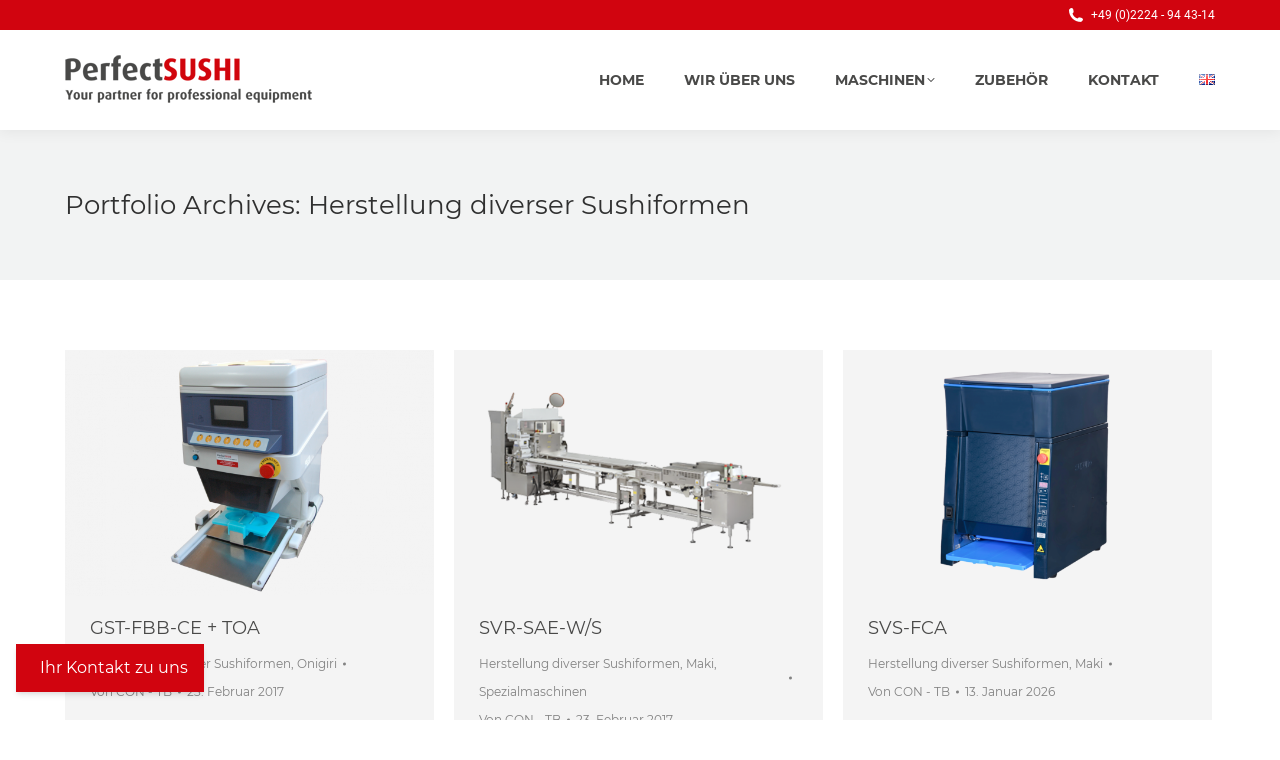

--- FILE ---
content_type: text/html; charset=UTF-8
request_url: https://www.perfect-sushi.com/de/project-category/div-sushiformen/
body_size: 24023
content:
<!DOCTYPE html>
<!--[if !(IE 6) | !(IE 7) | !(IE 8)  ]><!-->
<html lang="de-DE" class="no-js">
<!--<![endif]-->
<head>
	<meta charset="UTF-8" />
		<meta name="viewport" content="width=device-width, initial-scale=1, maximum-scale=1, user-scalable=0">
		<meta name="theme-color" content="#d1040f"/>	<link rel="profile" href="https://gmpg.org/xfn/11" />
	<title>Herstellung diverser Sushiformen &#8211; PerfectSUSHI</title>
<meta name='robots' content='max-image-preview:large' />
	<style>img:is([sizes="auto" i], [sizes^="auto," i]) { contain-intrinsic-size: 3000px 1500px }</style>
	<link rel="alternate" href="https://www.perfect-sushi.com/de/project-category/div-sushiformen/" hreflang="de" />
<link rel="alternate" href="https://www.perfect-sushi.com/en/project-category/various-shapes/" hreflang="en" />
                <script id="omgf-pro-remove-async-google-fonts" type="text/javascript"
                        src="[data-uri]"></script>
			<link rel='dns-prefetch' href='//maps.googleapis.com' />
<link rel='dns-prefetch' href='//use.fontawesome.com' />

<link rel="alternate" type="application/rss+xml" title="PerfectSUSHI &raquo; Feed" href="https://www.perfect-sushi.com/de/feed/" />
<link rel="alternate" type="application/rss+xml" title="PerfectSUSHI &raquo; Kommentar-Feed" href="https://www.perfect-sushi.com/de/comments/feed/" />
<link rel="alternate" type="application/rss+xml" title="PerfectSUSHI &raquo; Herstellung diverser Sushiformen Portfolio Category Feed" href="https://www.perfect-sushi.com/de/project-category/div-sushiformen/feed/" />
<link id='omgf-preload-0' rel='preload' href='//www.perfect-sushi.com/wp-content/uploads/omgf/rs-roboto/roboto-normal-latin-ext-400.woff2' as='font' type='font/woff2' crossorigin />
<link id='omgf-preload-1' rel='preload' href='//www.perfect-sushi.com/wp-content/uploads/omgf/rs-roboto/roboto-normal-latin-400.woff2' as='font' type='font/woff2' crossorigin />
<link id='omgf-preload-2' rel='preload' href='//www.perfect-sushi.com/wp-content/uploads/omgf/dt-web-fonts/montserrat-normal-latin.woff2' as='font' type='font/woff2' crossorigin />
<link id='omgf-preload-3' rel='preload' href='//www.perfect-sushi.com/wp-content/uploads/omgf/dt-web-fonts/open-sans-normal-latin.woff2' as='font' type='font/woff2' crossorigin />
<link id='omgf-preload-4' rel='preload' href='//www.perfect-sushi.com/wp-content/uploads/omgf/dt-web-fonts/roboto-normal-latin-400.woff2' as='font' type='font/woff2' crossorigin />
<link id='omgf-preload-5' rel='preload' href='//www.perfect-sushi.com/wp-content/uploads/omgf/dt-web-fonts/roboto-normal-latin-700.woff2' as='font' type='font/woff2' crossorigin />
<link id='omgf-preload-6' rel='preload' href='//www.perfect-sushi.com/wp-content/uploads/omgf/omgf-stylesheet-91/open-sans-normal-latin-400.woff2' as='font' type='font/woff2' crossorigin />
<link id='omgf-preload-7' rel='preload' href='//www.perfect-sushi.com/wp-content/uploads/omgf/omgf-stylesheet-91/roboto-normal-latin-400.woff2' as='font' type='font/woff2' crossorigin />
<link id='omgf-preload-8' rel='preload' href='//www.perfect-sushi.com/wp-content/uploads/omgf/omgf-stylesheet-91/roboto-normal-latin-500.woff2' as='font' type='font/woff2' crossorigin />
<link id='omgf-preload-9' rel='preload' href='//www.perfect-sushi.com/wp-content/uploads/omgf/omgf-stylesheet-91/roboto-normal-latin-700.woff2' as='font' type='font/woff2' crossorigin />
<link id='omgf-preload-10' rel='preload' href='//www.perfect-sushi.com/wp-content/uploads/omgf/tp-material-icons/material-icons-normal-fallback-400.woff2' as='font' type='font/woff2' crossorigin />
<link id='omgf-preload-11' rel='preload' href='//www.perfect-sushi.com/wp-content/uploads/omgf/ultimate-vc-addons-google-fonts/montserrat-normal-latin-ext.woff2' as='font' type='font/woff2' crossorigin />
<link id='omgf-preload-12' rel='preload' href='//www.perfect-sushi.com/wp-content/uploads/omgf/ultimate-vc-addons-google-fonts/montserrat-normal-latin.woff2' as='font' type='font/woff2' crossorigin />
<script>
window._wpemojiSettings = {"baseUrl":"https:\/\/s.w.org\/images\/core\/emoji\/15.0.3\/72x72\/","ext":".png","svgUrl":"https:\/\/s.w.org\/images\/core\/emoji\/15.0.3\/svg\/","svgExt":".svg","source":{"concatemoji":"https:\/\/www.perfect-sushi.com\/wp-includes\/js\/wp-emoji-release.min.js?ver=4b3bfe7367aa81078265b7aae85c3623"}};
/*! This file is auto-generated */
!function(i,n){var o,s,e;function c(e){try{var t={supportTests:e,timestamp:(new Date).valueOf()};sessionStorage.setItem(o,JSON.stringify(t))}catch(e){}}function p(e,t,n){e.clearRect(0,0,e.canvas.width,e.canvas.height),e.fillText(t,0,0);var t=new Uint32Array(e.getImageData(0,0,e.canvas.width,e.canvas.height).data),r=(e.clearRect(0,0,e.canvas.width,e.canvas.height),e.fillText(n,0,0),new Uint32Array(e.getImageData(0,0,e.canvas.width,e.canvas.height).data));return t.every(function(e,t){return e===r[t]})}function u(e,t,n){switch(t){case"flag":return n(e,"\ud83c\udff3\ufe0f\u200d\u26a7\ufe0f","\ud83c\udff3\ufe0f\u200b\u26a7\ufe0f")?!1:!n(e,"\ud83c\uddfa\ud83c\uddf3","\ud83c\uddfa\u200b\ud83c\uddf3")&&!n(e,"\ud83c\udff4\udb40\udc67\udb40\udc62\udb40\udc65\udb40\udc6e\udb40\udc67\udb40\udc7f","\ud83c\udff4\u200b\udb40\udc67\u200b\udb40\udc62\u200b\udb40\udc65\u200b\udb40\udc6e\u200b\udb40\udc67\u200b\udb40\udc7f");case"emoji":return!n(e,"\ud83d\udc26\u200d\u2b1b","\ud83d\udc26\u200b\u2b1b")}return!1}function f(e,t,n){var r="undefined"!=typeof WorkerGlobalScope&&self instanceof WorkerGlobalScope?new OffscreenCanvas(300,150):i.createElement("canvas"),a=r.getContext("2d",{willReadFrequently:!0}),o=(a.textBaseline="top",a.font="600 32px Arial",{});return e.forEach(function(e){o[e]=t(a,e,n)}),o}function t(e){var t=i.createElement("script");t.src=e,t.defer=!0,i.head.appendChild(t)}"undefined"!=typeof Promise&&(o="wpEmojiSettingsSupports",s=["flag","emoji"],n.supports={everything:!0,everythingExceptFlag:!0},e=new Promise(function(e){i.addEventListener("DOMContentLoaded",e,{once:!0})}),new Promise(function(t){var n=function(){try{var e=JSON.parse(sessionStorage.getItem(o));if("object"==typeof e&&"number"==typeof e.timestamp&&(new Date).valueOf()<e.timestamp+604800&&"object"==typeof e.supportTests)return e.supportTests}catch(e){}return null}();if(!n){if("undefined"!=typeof Worker&&"undefined"!=typeof OffscreenCanvas&&"undefined"!=typeof URL&&URL.createObjectURL&&"undefined"!=typeof Blob)try{var e="postMessage("+f.toString()+"("+[JSON.stringify(s),u.toString(),p.toString()].join(",")+"));",r=new Blob([e],{type:"text/javascript"}),a=new Worker(URL.createObjectURL(r),{name:"wpTestEmojiSupports"});return void(a.onmessage=function(e){c(n=e.data),a.terminate(),t(n)})}catch(e){}c(n=f(s,u,p))}t(n)}).then(function(e){for(var t in e)n.supports[t]=e[t],n.supports.everything=n.supports.everything&&n.supports[t],"flag"!==t&&(n.supports.everythingExceptFlag=n.supports.everythingExceptFlag&&n.supports[t]);n.supports.everythingExceptFlag=n.supports.everythingExceptFlag&&!n.supports.flag,n.DOMReady=!1,n.readyCallback=function(){n.DOMReady=!0}}).then(function(){return e}).then(function(){var e;n.supports.everything||(n.readyCallback(),(e=n.source||{}).concatemoji?t(e.concatemoji):e.wpemoji&&e.twemoji&&(t(e.twemoji),t(e.wpemoji)))}))}((window,document),window._wpemojiSettings);
</script>
<style id='wp-emoji-styles-inline-css'>

	img.wp-smiley, img.emoji {
		display: inline !important;
		border: none !important;
		box-shadow: none !important;
		height: 1em !important;
		width: 1em !important;
		margin: 0 0.07em !important;
		vertical-align: -0.1em !important;
		background: none !important;
		padding: 0 !important;
	}
</style>
<link rel='stylesheet' id='wp-block-library-css' href='https://www.perfect-sushi.com/wp-includes/css/dist/block-library/style.min.css?ver=4b3bfe7367aa81078265b7aae85c3623' media='all' />
<style id='wp-block-library-theme-inline-css'>
.wp-block-audio :where(figcaption){color:#555;font-size:13px;text-align:center}.is-dark-theme .wp-block-audio :where(figcaption){color:#ffffffa6}.wp-block-audio{margin:0 0 1em}.wp-block-code{border:1px solid #ccc;border-radius:4px;font-family:Menlo,Consolas,monaco,monospace;padding:.8em 1em}.wp-block-embed :where(figcaption){color:#555;font-size:13px;text-align:center}.is-dark-theme .wp-block-embed :where(figcaption){color:#ffffffa6}.wp-block-embed{margin:0 0 1em}.blocks-gallery-caption{color:#555;font-size:13px;text-align:center}.is-dark-theme .blocks-gallery-caption{color:#ffffffa6}:root :where(.wp-block-image figcaption){color:#555;font-size:13px;text-align:center}.is-dark-theme :root :where(.wp-block-image figcaption){color:#ffffffa6}.wp-block-image{margin:0 0 1em}.wp-block-pullquote{border-bottom:4px solid;border-top:4px solid;color:currentColor;margin-bottom:1.75em}.wp-block-pullquote cite,.wp-block-pullquote footer,.wp-block-pullquote__citation{color:currentColor;font-size:.8125em;font-style:normal;text-transform:uppercase}.wp-block-quote{border-left:.25em solid;margin:0 0 1.75em;padding-left:1em}.wp-block-quote cite,.wp-block-quote footer{color:currentColor;font-size:.8125em;font-style:normal;position:relative}.wp-block-quote:where(.has-text-align-right){border-left:none;border-right:.25em solid;padding-left:0;padding-right:1em}.wp-block-quote:where(.has-text-align-center){border:none;padding-left:0}.wp-block-quote.is-large,.wp-block-quote.is-style-large,.wp-block-quote:where(.is-style-plain){border:none}.wp-block-search .wp-block-search__label{font-weight:700}.wp-block-search__button{border:1px solid #ccc;padding:.375em .625em}:where(.wp-block-group.has-background){padding:1.25em 2.375em}.wp-block-separator.has-css-opacity{opacity:.4}.wp-block-separator{border:none;border-bottom:2px solid;margin-left:auto;margin-right:auto}.wp-block-separator.has-alpha-channel-opacity{opacity:1}.wp-block-separator:not(.is-style-wide):not(.is-style-dots){width:100px}.wp-block-separator.has-background:not(.is-style-dots){border-bottom:none;height:1px}.wp-block-separator.has-background:not(.is-style-wide):not(.is-style-dots){height:2px}.wp-block-table{margin:0 0 1em}.wp-block-table td,.wp-block-table th{word-break:normal}.wp-block-table :where(figcaption){color:#555;font-size:13px;text-align:center}.is-dark-theme .wp-block-table :where(figcaption){color:#ffffffa6}.wp-block-video :where(figcaption){color:#555;font-size:13px;text-align:center}.is-dark-theme .wp-block-video :where(figcaption){color:#ffffffa6}.wp-block-video{margin:0 0 1em}:root :where(.wp-block-template-part.has-background){margin-bottom:0;margin-top:0;padding:1.25em 2.375em}
</style>
<style id='classic-theme-styles-inline-css'>
/*! This file is auto-generated */
.wp-block-button__link{color:#fff;background-color:#32373c;border-radius:9999px;box-shadow:none;text-decoration:none;padding:calc(.667em + 2px) calc(1.333em + 2px);font-size:1.125em}.wp-block-file__button{background:#32373c;color:#fff;text-decoration:none}
</style>
<style id='global-styles-inline-css'>
:root{--wp--preset--aspect-ratio--square: 1;--wp--preset--aspect-ratio--4-3: 4/3;--wp--preset--aspect-ratio--3-4: 3/4;--wp--preset--aspect-ratio--3-2: 3/2;--wp--preset--aspect-ratio--2-3: 2/3;--wp--preset--aspect-ratio--16-9: 16/9;--wp--preset--aspect-ratio--9-16: 9/16;--wp--preset--color--black: #000000;--wp--preset--color--cyan-bluish-gray: #abb8c3;--wp--preset--color--white: #FFF;--wp--preset--color--pale-pink: #f78da7;--wp--preset--color--vivid-red: #cf2e2e;--wp--preset--color--luminous-vivid-orange: #ff6900;--wp--preset--color--luminous-vivid-amber: #fcb900;--wp--preset--color--light-green-cyan: #7bdcb5;--wp--preset--color--vivid-green-cyan: #00d084;--wp--preset--color--pale-cyan-blue: #8ed1fc;--wp--preset--color--vivid-cyan-blue: #0693e3;--wp--preset--color--vivid-purple: #9b51e0;--wp--preset--color--accent: #d1040f;--wp--preset--color--dark-gray: #111;--wp--preset--color--light-gray: #767676;--wp--preset--gradient--vivid-cyan-blue-to-vivid-purple: linear-gradient(135deg,rgba(6,147,227,1) 0%,rgb(155,81,224) 100%);--wp--preset--gradient--light-green-cyan-to-vivid-green-cyan: linear-gradient(135deg,rgb(122,220,180) 0%,rgb(0,208,130) 100%);--wp--preset--gradient--luminous-vivid-amber-to-luminous-vivid-orange: linear-gradient(135deg,rgba(252,185,0,1) 0%,rgba(255,105,0,1) 100%);--wp--preset--gradient--luminous-vivid-orange-to-vivid-red: linear-gradient(135deg,rgba(255,105,0,1) 0%,rgb(207,46,46) 100%);--wp--preset--gradient--very-light-gray-to-cyan-bluish-gray: linear-gradient(135deg,rgb(238,238,238) 0%,rgb(169,184,195) 100%);--wp--preset--gradient--cool-to-warm-spectrum: linear-gradient(135deg,rgb(74,234,220) 0%,rgb(151,120,209) 20%,rgb(207,42,186) 40%,rgb(238,44,130) 60%,rgb(251,105,98) 80%,rgb(254,248,76) 100%);--wp--preset--gradient--blush-light-purple: linear-gradient(135deg,rgb(255,206,236) 0%,rgb(152,150,240) 100%);--wp--preset--gradient--blush-bordeaux: linear-gradient(135deg,rgb(254,205,165) 0%,rgb(254,45,45) 50%,rgb(107,0,62) 100%);--wp--preset--gradient--luminous-dusk: linear-gradient(135deg,rgb(255,203,112) 0%,rgb(199,81,192) 50%,rgb(65,88,208) 100%);--wp--preset--gradient--pale-ocean: linear-gradient(135deg,rgb(255,245,203) 0%,rgb(182,227,212) 50%,rgb(51,167,181) 100%);--wp--preset--gradient--electric-grass: linear-gradient(135deg,rgb(202,248,128) 0%,rgb(113,206,126) 100%);--wp--preset--gradient--midnight: linear-gradient(135deg,rgb(2,3,129) 0%,rgb(40,116,252) 100%);--wp--preset--font-size--small: 13px;--wp--preset--font-size--medium: 20px;--wp--preset--font-size--large: 36px;--wp--preset--font-size--x-large: 42px;--wp--preset--spacing--20: 0.44rem;--wp--preset--spacing--30: 0.67rem;--wp--preset--spacing--40: 1rem;--wp--preset--spacing--50: 1.5rem;--wp--preset--spacing--60: 2.25rem;--wp--preset--spacing--70: 3.38rem;--wp--preset--spacing--80: 5.06rem;--wp--preset--shadow--natural: 6px 6px 9px rgba(0, 0, 0, 0.2);--wp--preset--shadow--deep: 12px 12px 50px rgba(0, 0, 0, 0.4);--wp--preset--shadow--sharp: 6px 6px 0px rgba(0, 0, 0, 0.2);--wp--preset--shadow--outlined: 6px 6px 0px -3px rgba(255, 255, 255, 1), 6px 6px rgba(0, 0, 0, 1);--wp--preset--shadow--crisp: 6px 6px 0px rgba(0, 0, 0, 1);}:where(.is-layout-flex){gap: 0.5em;}:where(.is-layout-grid){gap: 0.5em;}body .is-layout-flex{display: flex;}.is-layout-flex{flex-wrap: wrap;align-items: center;}.is-layout-flex > :is(*, div){margin: 0;}body .is-layout-grid{display: grid;}.is-layout-grid > :is(*, div){margin: 0;}:where(.wp-block-columns.is-layout-flex){gap: 2em;}:where(.wp-block-columns.is-layout-grid){gap: 2em;}:where(.wp-block-post-template.is-layout-flex){gap: 1.25em;}:where(.wp-block-post-template.is-layout-grid){gap: 1.25em;}.has-black-color{color: var(--wp--preset--color--black) !important;}.has-cyan-bluish-gray-color{color: var(--wp--preset--color--cyan-bluish-gray) !important;}.has-white-color{color: var(--wp--preset--color--white) !important;}.has-pale-pink-color{color: var(--wp--preset--color--pale-pink) !important;}.has-vivid-red-color{color: var(--wp--preset--color--vivid-red) !important;}.has-luminous-vivid-orange-color{color: var(--wp--preset--color--luminous-vivid-orange) !important;}.has-luminous-vivid-amber-color{color: var(--wp--preset--color--luminous-vivid-amber) !important;}.has-light-green-cyan-color{color: var(--wp--preset--color--light-green-cyan) !important;}.has-vivid-green-cyan-color{color: var(--wp--preset--color--vivid-green-cyan) !important;}.has-pale-cyan-blue-color{color: var(--wp--preset--color--pale-cyan-blue) !important;}.has-vivid-cyan-blue-color{color: var(--wp--preset--color--vivid-cyan-blue) !important;}.has-vivid-purple-color{color: var(--wp--preset--color--vivid-purple) !important;}.has-black-background-color{background-color: var(--wp--preset--color--black) !important;}.has-cyan-bluish-gray-background-color{background-color: var(--wp--preset--color--cyan-bluish-gray) !important;}.has-white-background-color{background-color: var(--wp--preset--color--white) !important;}.has-pale-pink-background-color{background-color: var(--wp--preset--color--pale-pink) !important;}.has-vivid-red-background-color{background-color: var(--wp--preset--color--vivid-red) !important;}.has-luminous-vivid-orange-background-color{background-color: var(--wp--preset--color--luminous-vivid-orange) !important;}.has-luminous-vivid-amber-background-color{background-color: var(--wp--preset--color--luminous-vivid-amber) !important;}.has-light-green-cyan-background-color{background-color: var(--wp--preset--color--light-green-cyan) !important;}.has-vivid-green-cyan-background-color{background-color: var(--wp--preset--color--vivid-green-cyan) !important;}.has-pale-cyan-blue-background-color{background-color: var(--wp--preset--color--pale-cyan-blue) !important;}.has-vivid-cyan-blue-background-color{background-color: var(--wp--preset--color--vivid-cyan-blue) !important;}.has-vivid-purple-background-color{background-color: var(--wp--preset--color--vivid-purple) !important;}.has-black-border-color{border-color: var(--wp--preset--color--black) !important;}.has-cyan-bluish-gray-border-color{border-color: var(--wp--preset--color--cyan-bluish-gray) !important;}.has-white-border-color{border-color: var(--wp--preset--color--white) !important;}.has-pale-pink-border-color{border-color: var(--wp--preset--color--pale-pink) !important;}.has-vivid-red-border-color{border-color: var(--wp--preset--color--vivid-red) !important;}.has-luminous-vivid-orange-border-color{border-color: var(--wp--preset--color--luminous-vivid-orange) !important;}.has-luminous-vivid-amber-border-color{border-color: var(--wp--preset--color--luminous-vivid-amber) !important;}.has-light-green-cyan-border-color{border-color: var(--wp--preset--color--light-green-cyan) !important;}.has-vivid-green-cyan-border-color{border-color: var(--wp--preset--color--vivid-green-cyan) !important;}.has-pale-cyan-blue-border-color{border-color: var(--wp--preset--color--pale-cyan-blue) !important;}.has-vivid-cyan-blue-border-color{border-color: var(--wp--preset--color--vivid-cyan-blue) !important;}.has-vivid-purple-border-color{border-color: var(--wp--preset--color--vivid-purple) !important;}.has-vivid-cyan-blue-to-vivid-purple-gradient-background{background: var(--wp--preset--gradient--vivid-cyan-blue-to-vivid-purple) !important;}.has-light-green-cyan-to-vivid-green-cyan-gradient-background{background: var(--wp--preset--gradient--light-green-cyan-to-vivid-green-cyan) !important;}.has-luminous-vivid-amber-to-luminous-vivid-orange-gradient-background{background: var(--wp--preset--gradient--luminous-vivid-amber-to-luminous-vivid-orange) !important;}.has-luminous-vivid-orange-to-vivid-red-gradient-background{background: var(--wp--preset--gradient--luminous-vivid-orange-to-vivid-red) !important;}.has-very-light-gray-to-cyan-bluish-gray-gradient-background{background: var(--wp--preset--gradient--very-light-gray-to-cyan-bluish-gray) !important;}.has-cool-to-warm-spectrum-gradient-background{background: var(--wp--preset--gradient--cool-to-warm-spectrum) !important;}.has-blush-light-purple-gradient-background{background: var(--wp--preset--gradient--blush-light-purple) !important;}.has-blush-bordeaux-gradient-background{background: var(--wp--preset--gradient--blush-bordeaux) !important;}.has-luminous-dusk-gradient-background{background: var(--wp--preset--gradient--luminous-dusk) !important;}.has-pale-ocean-gradient-background{background: var(--wp--preset--gradient--pale-ocean) !important;}.has-electric-grass-gradient-background{background: var(--wp--preset--gradient--electric-grass) !important;}.has-midnight-gradient-background{background: var(--wp--preset--gradient--midnight) !important;}.has-small-font-size{font-size: var(--wp--preset--font-size--small) !important;}.has-medium-font-size{font-size: var(--wp--preset--font-size--medium) !important;}.has-large-font-size{font-size: var(--wp--preset--font-size--large) !important;}.has-x-large-font-size{font-size: var(--wp--preset--font-size--x-large) !important;}
:where(.wp-block-post-template.is-layout-flex){gap: 1.25em;}:where(.wp-block-post-template.is-layout-grid){gap: 1.25em;}
:where(.wp-block-columns.is-layout-flex){gap: 2em;}:where(.wp-block-columns.is-layout-grid){gap: 2em;}
:root :where(.wp-block-pullquote){font-size: 1.5em;line-height: 1.6;}
</style>
<link rel='stylesheet' id='contact-form-7-css' href='https://www.perfect-sushi.com/wp-content/plugins/contact-form-7/includes/css/styles.css?ver=6.0.1' media='all' />
<link rel='stylesheet' id='ufw-style-css' href='https://www.perfect-sushi.com/wp-content/plugins/ultimate-floating-widgets/public/css/style.css?ver=2.9' media='all' />
<link rel='stylesheet' id='ufw-anim-css' href='https://www.perfect-sushi.com/wp-content/plugins/ultimate-floating-widgets/public/css/animate.min.css?ver=4b3bfe7367aa81078265b7aae85c3623' media='all' />
<link rel='stylesheet' id='ufw-fontawesome-css' href='//www.perfect-sushi.com/wp-content/uploads/omgf/use.fontawesome.com/releases/v5.15.4/css/all.css?ver=1733823211&cached=1' media='all' />
<link rel='stylesheet' id='the7-font-css' href='https://www.perfect-sushi.com/wp-content/themes/dt-the7/fonts/icomoon-the7-font/icomoon-the7-font.min.css?ver=12.1.1' media='all' />
<link rel='stylesheet' id='the7-awesome-fonts-css' href='https://www.perfect-sushi.com/wp-content/themes/dt-the7/fonts/FontAwesome/css/all.min.css?ver=12.1.1' media='all' />
<link rel='stylesheet' id='the7-awesome-fonts-back-css' href='https://www.perfect-sushi.com/wp-content/themes/dt-the7/fonts/FontAwesome/back-compat.min.css?ver=12.1.1' media='all' />
<link rel='stylesheet' id='the7-Defaults-css' href='https://www.perfect-sushi.com/wp-content/uploads/smile_fonts/Defaults/Defaults.css?ver=4b3bfe7367aa81078265b7aae85c3623' media='all' />
<link rel='stylesheet' id='borlabs-cookie-css' href='https://www.perfect-sushi.com/wp-content/cache/borlabs-cookie/borlabs-cookie_1_de.css?ver=2.3-10' media='all' />
<link rel='stylesheet' id='js_composer_front-css' href='//www.perfect-sushi.com/wp-content/uploads/omgf/plugins/js_composer/assets/css/js_composer.min.css?ver=1710847765&cached=1' media='all' />
<link rel='stylesheet' id='dt-web-fonts-css' href='//www.perfect-sushi.com/wp-content/uploads/omgf/dt-web-fonts/dt-web-fonts.css?ver=1678268853' media='all' />
<link rel='stylesheet' id='dt-main-css' href='https://www.perfect-sushi.com/wp-content/themes/dt-the7/css/main.min.css?ver=12.1.1' media='all' />
<style id='dt-main-inline-css'>
body #load {
  display: block;
  height: 100%;
  overflow: hidden;
  position: fixed;
  width: 100%;
  z-index: 9901;
  opacity: 1;
  visibility: visible;
  transition: all .35s ease-out;
}
.load-wrap {
  width: 100%;
  height: 100%;
  background-position: center center;
  background-repeat: no-repeat;
  text-align: center;
  display: -ms-flexbox;
  display: -ms-flex;
  display: flex;
  -ms-align-items: center;
  -ms-flex-align: center;
  align-items: center;
  -ms-flex-flow: column wrap;
  flex-flow: column wrap;
  -ms-flex-pack: center;
  -ms-justify-content: center;
  justify-content: center;
}
.load-wrap > svg {
  position: absolute;
  top: 50%;
  left: 50%;
  transform: translate(-50%,-50%);
}
#load {
  background: var(--the7-elementor-beautiful-loading-bg,#ffffff);
  --the7-beautiful-spinner-color2: var(--the7-beautiful-spinner-color,#d1040f);
}

</style>
<link rel='stylesheet' id='the7-custom-scrollbar-css' href='https://www.perfect-sushi.com/wp-content/themes/dt-the7/lib/custom-scrollbar/custom-scrollbar.min.css?ver=12.1.1' media='all' />
<link rel='stylesheet' id='the7-wpbakery-css' href='https://www.perfect-sushi.com/wp-content/themes/dt-the7/css/wpbakery.min.css?ver=12.1.1' media='all' />
<link rel='stylesheet' id='the7-core-css' href='https://www.perfect-sushi.com/wp-content/plugins/dt-the7-core/assets/css/post-type.min.css?ver=2.7.10' media='all' />
<link rel='stylesheet' id='the7-css-vars-css' href='https://www.perfect-sushi.com/wp-content/uploads/the7-css/css-vars.css?ver=c9d7b24effb0' media='all' />
<link rel='stylesheet' id='dt-custom-css' href='https://www.perfect-sushi.com/wp-content/uploads/the7-css/custom.css?ver=c9d7b24effb0' media='all' />
<link rel='stylesheet' id='dt-media-css' href='https://www.perfect-sushi.com/wp-content/uploads/the7-css/media.css?ver=c9d7b24effb0' media='all' />
<link rel='stylesheet' id='the7-mega-menu-css' href='https://www.perfect-sushi.com/wp-content/uploads/the7-css/mega-menu.css?ver=c9d7b24effb0' media='all' />
<link rel='stylesheet' id='the7-elements-albums-portfolio-css' href='https://www.perfect-sushi.com/wp-content/uploads/the7-css/the7-elements-albums-portfolio.css?ver=c9d7b24effb0' media='all' />
<link rel='stylesheet' id='the7-elements-css' href='https://www.perfect-sushi.com/wp-content/uploads/the7-css/post-type-dynamic.css?ver=c9d7b24effb0' media='all' />
<link rel='stylesheet' id='style-css' href='https://www.perfect-sushi.com/wp-content/themes/dt-the7-child/style.css?ver=12.1.1' media='all' />
<link rel='stylesheet' id='ultimate-vc-addons-style-min-css' href='//www.perfect-sushi.com/wp-content/uploads/omgf/plugins/Ultimate_VC_Addons/assets/min-css/ultimate.min.css?ver=1710847765&cached=1' media='all' />
<link rel='stylesheet' id='ultimate-vc-addons-icons-css' href='//www.perfect-sushi.com/wp-content/uploads/omgf/plugins/Ultimate_VC_Addons/assets/css/icons.css?ver=1710881190&cached=1' media='all' />
<link rel='stylesheet' id='ultimate-vc-addons-vidcons-css' href='//www.perfect-sushi.com/wp-content/uploads/omgf/plugins/Ultimate_VC_Addons/assets/fonts/vidcons.css?ver=1710881190&cached=1' media='all' />
<link rel='stylesheet' id='ultimate-vc-addons-selected-google-fonts-style-css' href='//www.perfect-sushi.com/wp-content/uploads/omgf/ultimate-vc-addons-selected-google-fonts-style/ultimate-vc-addons-selected-google-fonts-style.css?ver=1678268853' media='all' />
<link rel='stylesheet' id='cp-animate-fade-css' href='https://www.perfect-sushi.com/wp-content/plugins/convertplug/modules/assets/css/minified-animation/fade.min.css?ver=3.5.29' media='all' />
<link rel='stylesheet' id='convert-plus-module-main-style-css' href='https://www.perfect-sushi.com/wp-content/plugins/convertplug/modules/assets/css/cp-module-main.css?ver=3.5.29' media='all' />
<link rel='stylesheet' id='convert-plus-modal-style-css' href='https://www.perfect-sushi.com/wp-content/plugins/convertplug/modules/modal/assets/css/modal.min.css?ver=3.5.29' media='all' />
<script src="https://www.perfect-sushi.com/wp-includes/js/jquery/jquery.min.js?ver=3.7.1" id="jquery-core-js"></script>
<script src="https://www.perfect-sushi.com/wp-includes/js/jquery/jquery-migrate.min.js?ver=3.4.1" id="jquery-migrate-js"></script>
<script src="//www.perfect-sushi.com/wp-content/plugins/revslider/sr6/assets/js/rbtools.min.js?ver=6.7.23" async id="tp-tools-js"></script>
<script src="//www.perfect-sushi.com/wp-content/plugins/revslider/sr6/assets/js/rs6.min.js?ver=6.7.23" async id="revmin-js"></script>
<script src="https://www.perfect-sushi.com/wp-content/plugins/ultimate-floating-widgets/public/js/script.js?ver=2.9" id="ufw-script-js"></script>
<script id="dt-above-fold-js-extra">
var dtLocal = {"themeUrl":"https:\/\/www.perfect-sushi.com\/wp-content\/themes\/dt-the7","passText":"Um diesen gesch\u00fctzten Eintrag anzusehen, geben Sie bitte das Passwort ein:","moreButtonText":{"loading":"Lade...","loadMore":"Mehr laden"},"postID":"938","ajaxurl":"https:\/\/www.perfect-sushi.com\/wp-admin\/admin-ajax.php","REST":{"baseUrl":"https:\/\/www.perfect-sushi.com\/wp-json\/the7\/v1","endpoints":{"sendMail":"\/send-mail"}},"contactMessages":{"required":"One or more fields have an error. Please check and try again.","terms":"Please accept the privacy policy.","fillTheCaptchaError":"Please, fill the captcha."},"captchaSiteKey":"","ajaxNonce":"2671aa4b4d","pageData":{"type":"archive","template":"archive","layout":"masonry"},"themeSettings":{"smoothScroll":"off","lazyLoading":false,"desktopHeader":{"height":100},"ToggleCaptionEnabled":"disabled","ToggleCaption":"Navigation","floatingHeader":{"showAfter":140,"showMenu":true,"height":70,"logo":{"showLogo":true,"html":"<img class=\" preload-me\" src=\"https:\/\/www.perfect-sushi.com\/wp-content\/uploads\/logo_perfectsushi_web_klein.png\" srcset=\"https:\/\/www.perfect-sushi.com\/wp-content\/uploads\/logo_perfectsushi_web_klein.png 248w, https:\/\/www.perfect-sushi.com\/wp-content\/uploads\/logo_perfectsushi_web.png 495w\" width=\"248\" height=\"50\"   sizes=\"248px\" alt=\"PerfectSUSHI\" \/>","url":"https:\/\/www.perfect-sushi.com\/de\/home\/"}},"topLine":{"floatingTopLine":{"logo":{"showLogo":false,"html":""}}},"mobileHeader":{"firstSwitchPoint":990,"secondSwitchPoint":700,"firstSwitchPointHeight":60,"secondSwitchPointHeight":60,"mobileToggleCaptionEnabled":"disabled","mobileToggleCaption":"Menu"},"stickyMobileHeaderFirstSwitch":{"logo":{"html":"<img class=\" preload-me\" src=\"https:\/\/www.perfect-sushi.com\/wp-content\/uploads\/logo_perfectsushi_web_klein.png\" srcset=\"https:\/\/www.perfect-sushi.com\/wp-content\/uploads\/logo_perfectsushi_web_klein.png 248w, https:\/\/www.perfect-sushi.com\/wp-content\/uploads\/logo_perfectsushi_web.png 495w\" width=\"248\" height=\"50\"   sizes=\"248px\" alt=\"PerfectSUSHI\" \/>"}},"stickyMobileHeaderSecondSwitch":{"logo":{"html":"<img class=\" preload-me\" src=\"https:\/\/www.perfect-sushi.com\/wp-content\/uploads\/logo_perfectsushi_web_klein.png\" srcset=\"https:\/\/www.perfect-sushi.com\/wp-content\/uploads\/logo_perfectsushi_web_klein.png 248w, https:\/\/www.perfect-sushi.com\/wp-content\/uploads\/logo_perfectsushi_web.png 495w\" width=\"248\" height=\"50\"   sizes=\"248px\" alt=\"PerfectSUSHI\" \/>"}},"sidebar":{"switchPoint":970},"boxedWidth":"1280px"},"VCMobileScreenWidth":"768"};
var dtShare = {"shareButtonText":{"facebook":"Share on Facebook","twitter":"Share on X","pinterest":"Pin it","linkedin":"Share on Linkedin","whatsapp":"Share on Whatsapp"},"overlayOpacity":"85"};
</script>
<script src="https://www.perfect-sushi.com/wp-content/themes/dt-the7/js/above-the-fold.min.js?ver=12.1.1" id="dt-above-fold-js"></script>
<script src="https://www.perfect-sushi.com/wp-content/plugins/Ultimate_VC_Addons/assets/min-js/modernizr-custom.min.js?ver=3.19.23" id="ultimate-vc-addons-modernizr-js"></script>
<script src="https://www.perfect-sushi.com/wp-content/plugins/Ultimate_VC_Addons/assets/min-js/jquery-ui.min.js?ver=3.19.23" id="jquery_ui-js"></script>
<script src="https://maps.googleapis.com/maps/api/js" id="ultimate-vc-addons-googleapis-js"></script>
<script src="https://www.perfect-sushi.com/wp-includes/js/jquery/ui/core.min.js?ver=1.13.3" id="jquery-ui-core-js"></script>
<script src="https://www.perfect-sushi.com/wp-includes/js/jquery/ui/mouse.min.js?ver=1.13.3" id="jquery-ui-mouse-js"></script>
<script src="https://www.perfect-sushi.com/wp-includes/js/jquery/ui/slider.min.js?ver=1.13.3" id="jquery-ui-slider-js"></script>
<script src="https://www.perfect-sushi.com/wp-content/plugins/Ultimate_VC_Addons/assets/min-js/jquery-ui-labeledslider.min.js?ver=3.19.23" id="ultimate-vc-addons_range_tick-js"></script>
<script src="https://www.perfect-sushi.com/wp-content/plugins/Ultimate_VC_Addons/assets/min-js/ultimate.min.js?ver=3.19.23" id="ultimate-vc-addons-script-js"></script>
<script src="https://www.perfect-sushi.com/wp-content/plugins/Ultimate_VC_Addons/assets/min-js/modal-all.min.js?ver=3.19.23" id="ultimate-vc-addons-modal-all-js"></script>
<script src="https://www.perfect-sushi.com/wp-content/plugins/Ultimate_VC_Addons/assets/min-js/jparallax.min.js?ver=3.19.23" id="ultimate-vc-addons-jquery.shake-js"></script>
<script src="https://www.perfect-sushi.com/wp-content/plugins/Ultimate_VC_Addons/assets/min-js/vhparallax.min.js?ver=3.19.23" id="ultimate-vc-addons-jquery.vhparallax-js"></script>
<script src="https://www.perfect-sushi.com/wp-content/plugins/Ultimate_VC_Addons/assets/min-js/ultimate_bg.min.js?ver=3.19.23" id="ultimate-vc-addons-row-bg-js"></script>
<script src="https://www.perfect-sushi.com/wp-content/plugins/Ultimate_VC_Addons/assets/min-js/mb-YTPlayer.min.js?ver=3.19.23" id="ultimate-vc-addons-jquery.ytplayer-js"></script>
<script></script><link rel="https://api.w.org/" href="https://www.perfect-sushi.com/wp-json/" /><link rel="alternate" title="JSON" type="application/json" href="https://www.perfect-sushi.com/wp-json/wp/v2/dt_portfolio_category/22" /><meta name="generator" content="Powered by WPBakery Page Builder - drag and drop page builder for WordPress."/>
<meta name="generator" content="Powered by Slider Revolution 6.7.23 - responsive, Mobile-Friendly Slider Plugin for WordPress with comfortable drag and drop interface." />
<script type="text/javascript" id="the7-loader-script">
document.addEventListener("DOMContentLoaded", function(event) {
	var load = document.getElementById("load");
	if(!load.classList.contains('loader-removed')){
		var removeLoading = setTimeout(function() {
			load.className += " loader-removed";
		}, 300);
	}
});
</script>
		<link rel="icon" href="https://www.perfect-sushi.com/wp-content/uploads/favicon.gif" type="image/gif" sizes="16x16"/><script>function setREVStartSize(e){
			//window.requestAnimationFrame(function() {
				window.RSIW = window.RSIW===undefined ? window.innerWidth : window.RSIW;
				window.RSIH = window.RSIH===undefined ? window.innerHeight : window.RSIH;
				try {
					var pw = document.getElementById(e.c).parentNode.offsetWidth,
						newh;
					pw = pw===0 || isNaN(pw) || (e.l=="fullwidth" || e.layout=="fullwidth") ? window.RSIW : pw;
					e.tabw = e.tabw===undefined ? 0 : parseInt(e.tabw);
					e.thumbw = e.thumbw===undefined ? 0 : parseInt(e.thumbw);
					e.tabh = e.tabh===undefined ? 0 : parseInt(e.tabh);
					e.thumbh = e.thumbh===undefined ? 0 : parseInt(e.thumbh);
					e.tabhide = e.tabhide===undefined ? 0 : parseInt(e.tabhide);
					e.thumbhide = e.thumbhide===undefined ? 0 : parseInt(e.thumbhide);
					e.mh = e.mh===undefined || e.mh=="" || e.mh==="auto" ? 0 : parseInt(e.mh,0);
					if(e.layout==="fullscreen" || e.l==="fullscreen")
						newh = Math.max(e.mh,window.RSIH);
					else{
						e.gw = Array.isArray(e.gw) ? e.gw : [e.gw];
						for (var i in e.rl) if (e.gw[i]===undefined || e.gw[i]===0) e.gw[i] = e.gw[i-1];
						e.gh = e.el===undefined || e.el==="" || (Array.isArray(e.el) && e.el.length==0)? e.gh : e.el;
						e.gh = Array.isArray(e.gh) ? e.gh : [e.gh];
						for (var i in e.rl) if (e.gh[i]===undefined || e.gh[i]===0) e.gh[i] = e.gh[i-1];
											
						var nl = new Array(e.rl.length),
							ix = 0,
							sl;
						e.tabw = e.tabhide>=pw ? 0 : e.tabw;
						e.thumbw = e.thumbhide>=pw ? 0 : e.thumbw;
						e.tabh = e.tabhide>=pw ? 0 : e.tabh;
						e.thumbh = e.thumbhide>=pw ? 0 : e.thumbh;
						for (var i in e.rl) nl[i] = e.rl[i]<window.RSIW ? 0 : e.rl[i];
						sl = nl[0];
						for (var i in nl) if (sl>nl[i] && nl[i]>0) { sl = nl[i]; ix=i;}
						var m = pw>(e.gw[ix]+e.tabw+e.thumbw) ? 1 : (pw-(e.tabw+e.thumbw)) / (e.gw[ix]);
						newh =  (e.gh[ix] * m) + (e.tabh + e.thumbh);
					}
					var el = document.getElementById(e.c);
					if (el!==null && el) el.style.height = newh+"px";
					el = document.getElementById(e.c+"_wrapper");
					if (el!==null && el) {
						el.style.height = newh+"px";
						el.style.display = "block";
					}
				} catch(e){
					console.log("Failure at Presize of Slider:" + e)
				}
			//});
		  };</script>
		<style id="wp-custom-css">
			.center { text-align: center }








/* open-sans-300 - latin */
@font-face {
  font-family: 'Open Sans';font-display: swap;
  font-style: normal;
  font-weight: 300;
  src: url('/fonts/open-sans-v15-latin-300.eot'); /* IE9 Compat Modes */
  src: local('Open Sans Light'), local('OpenSans-Light'),
       url('/fonts/open-sans-v15-latin-300.eot?#iefix') format('embedded-opentype'), /* IE6-IE8 */
       url('/fonts/open-sans-v15-latin-300.woff2') format('woff2'), /* Super Modern Browsers */
       url('/fonts/open-sans-v15-latin-300.woff') format('woff'), /* Modern Browsers */
       url('/fonts/open-sans-v15-latin-300.ttf') format('truetype'), /* Safari, Android, iOS */
       url('/fonts/open-sans-v15-latin-300.svg#OpenSans') format('svg'); /* Legacy iOS */
}

/* open-sans-regular - latin */
@font-face {
  font-family: 'Open Sans';font-display: swap;
  font-style: normal;
  font-weight: 400;
  src: url('/fonts/open-sans-v15-latin-regular.eot'); /* IE9 Compat Modes */
  src: local('Open Sans Regular'), local('OpenSans-Regular'),
       url('/fonts/open-sans-v15-latin-regular.eot?#iefix') format('embedded-opentype'), /* IE6-IE8 */
       url('/fonts/open-sans-v15-latin-regular.woff2') format('woff2'), /* Super Modern Browsers */
       url('/fonts/open-sans-v15-latin-regular.woff') format('woff'), /* Modern Browsers */
       url('/fonts/open-sans-v15-latin-regular.ttf') format('truetype'), /* Safari, Android, iOS */
       url('/fonts/open-sans-v15-latin-regular.svg#OpenSans') format('svg'); /* Legacy iOS */
}

/* open-sans-600 - latin */
@font-face {
  font-family: 'Open Sans';font-display: swap;
  font-style: normal;
  font-weight: 600;
  src: url('/fonts/open-sans-v15-latin-600.eot'); /* IE9 Compat Modes */
  src: local('Open Sans SemiBold'), local('OpenSans-SemiBold'),
       url('/fonts/open-sans-v15-latin-600.eot?#iefix') format('embedded-opentype'), /* IE6-IE8 */
       url('/fonts/open-sans-v15-latin-600.woff2') format('woff2'), /* Super Modern Browsers */
       url('/fonts/open-sans-v15-latin-600.woff') format('woff'), /* Modern Browsers */
       url('/fonts/open-sans-v15-latin-600.ttf') format('truetype'), /* Safari, Android, iOS */
       url('/fonts/open-sans-v15-latin-600.svg#OpenSans') format('svg'); /* Legacy iOS */
}

/* open-sans-700 - latin */
@font-face {
  font-family: 'Open Sans';font-display: swap;
  font-style: normal;
  font-weight: 700;
  src: url('/fonts/open-sans-v15-latin-700.eot'); /* IE9 Compat Modes */
  src: local('Open Sans Bold'), local('OpenSans-Bold'),
       url('/fonts/open-sans-v15-latin-700.eot?#iefix') format('embedded-opentype'), /* IE6-IE8 */
       url('/fonts/open-sans-v15-latin-700.woff2') format('woff2'), /* Super Modern Browsers */
       url('/fonts/open-sans-v15-latin-700.woff') format('woff'), /* Modern Browsers */
       url('/fonts/open-sans-v15-latin-700.ttf') format('truetype'), /* Safari, Android, iOS */
       url('/fonts/open-sans-v15-latin-700.svg#OpenSans') format('svg'); /* Legacy iOS */
}



/* roboto-regular - latin */
@font-face {
  font-family: 'Roboto';font-display: swap;
  font-style: normal;
  font-weight: 400;
  src: url('/fonts/roboto-v18-latin-regular.eot'); /* IE9 Compat Modes */
  src: local('Roboto'), local('Roboto-Regular'),
       url('/fonts/roboto-v18-latin-regular.eot?#iefix') format('embedded-opentype'), /* IE6-IE8 */
       url('/fonts/roboto-v18-latin-regular.woff2') format('woff2'), /* Super Modern Browsers */
       url('/fonts/roboto-v18-latin-regular.woff') format('woff'), /* Modern Browsers */
       url('/fonts/roboto-v18-latin-regular.ttf') format('truetype'), /* Safari, Android, iOS */
       url('/fonts/roboto-v18-latin-regular.svg#Roboto') format('svg'); /* Legacy iOS */
}

/* roboto-500 - latin */
@font-face {
  font-family: 'Roboto';font-display: swap;
  font-style: normal;
  font-weight: 500;
  src: url('/fonts/roboto-v18-latin-500.eot'); /* IE9 Compat Modes */
  src: local('Roboto Medium'), local('Roboto-Medium'),
       url('/fonts/roboto-v18-latin-500.eot?#iefix') format('embedded-opentype'), /* IE6-IE8 */
       url('/fonts/roboto-v18-latin-500.woff2') format('woff2'), /* Super Modern Browsers */
       url('/fonts/roboto-v18-latin-500.woff') format('woff'), /* Modern Browsers */
       url('/fonts/roboto-v18-latin-500.ttf') format('truetype'), /* Safari, Android, iOS */
       url('/fonts/roboto-v18-latin-500.svg#Roboto') format('svg'); /* Legacy iOS */
}

/* roboto-700 - latin */
@font-face {
  font-family: 'Roboto';font-display: swap;
  font-style: normal;
  font-weight: 700;
  src: url('/fonts/roboto-v18-latin-700.eot'); /* IE9 Compat Modes */
  src: local('Roboto Bold'), local('Roboto-Bold'),
       url('/fonts/roboto-v18-latin-700.eot?#iefix') format('embedded-opentype'), /* IE6-IE8 */
       url('/fonts/roboto-v18-latin-700.woff2') format('woff2'), /* Super Modern Browsers */
       url('/fonts/roboto-v18-latin-700.woff') format('woff'), /* Modern Browsers */
       url('/fonts/roboto-v18-latin-700.ttf') format('truetype'), /* Safari, Android, iOS */
       url('/fonts/roboto-v18-latin-700.svg#Roboto') format('svg'); /* Legacy iOS */
}



/* montserrat-regular - latin */
@font-face {
  font-family: 'Montserrat';font-display: swap;
  font-style: normal;
  font-weight: 400;
  src: url('/fonts/montserrat-v12-latin-regular.eot'); /* IE9 Compat Modes */
  src: local('Montserrat Regular'), local('Montserrat-Regular'),
       url('/fonts/montserrat-v12-latin-regular.eot?#iefix') format('embedded-opentype'), /* IE6-IE8 */
       url('/fonts/montserrat-v12-latin-regular.woff2') format('woff2'), /* Super Modern Browsers */
       url('/fonts/montserrat-v12-latin-regular.woff') format('woff'), /* Modern Browsers */
       url('/fonts/montserrat-v12-latin-regular.ttf') format('truetype'), /* Safari, Android, iOS */
       url('/fonts/montserrat-v12-latin-regular.svg#Montserrat') format('svg'); /* Legacy iOS */
}

/* montserrat-600 - latin */
@font-face {
  font-family: 'Montserrat';font-display: swap;
  font-style: normal;
  font-weight: 600;
  src: url('/fonts/montserrat-v12-latin-600.eot'); /* IE9 Compat Modes */
  src: local('Montserrat SemiBold'), local('Montserrat-SemiBold'),
       url('/fonts/montserrat-v12-latin-600.eot?#iefix') format('embedded-opentype'), /* IE6-IE8 */
       url('/fonts/montserrat-v12-latin-600.woff2') format('woff2'), /* Super Modern Browsers */
       url('/fonts/montserrat-v12-latin-600.woff') format('woff'), /* Modern Browsers */
       url('/fonts/montserrat-v12-latin-600.ttf') format('truetype'), /* Safari, Android, iOS */
       url('/fonts/montserrat-v12-latin-600.svg#Montserrat') format('svg'); /* Legacy iOS */
}

/* montserrat-700 - latin */
@font-face {
  font-family: 'Montserrat';font-display: swap;
  font-style: normal;
  font-weight: 700;
  src: url('/fonts/montserrat-v12-latin-700.eot'); /* IE9 Compat Modes */
  src: local('Montserrat Bold'), local('Montserrat-Bold'),
       url('/fonts/montserrat-v12-latin-700.eot?#iefix') format('embedded-opentype'), /* IE6-IE8 */
       url('/fonts/montserrat-v12-latin-700.woff2') format('woff2'), /* Super Modern Browsers */
       url('/fonts/montserrat-v12-latin-700.woff') format('woff'), /* Modern Browsers */
       url('/fonts/montserrat-v12-latin-700.ttf') format('truetype'), /* Safari, Android, iOS */
       url('/fonts/montserrat-v12-latin-700.svg#Montserrat') format('svg'); /* Legacy iOS */
}



/* indie-flower-regular - latin */
@font-face {
  font-family: 'Indie Flower';font-display: swap;
  font-style: normal;
  font-weight: 400;
  src: url('/fonts/indie-flower-v9-latin-regular.eot'); /* IE9 Compat Modes */
  src: local('Indie Flower'), local('IndieFlower'),
       url('/fonts/indie-flower-v9-latin-regular.eot?#iefix') format('embedded-opentype'), /* IE6-IE8 */
       url('/fonts/indie-flower-v9-latin-regular.woff2') format('woff2'), /* Super Modern Browsers */
       url('/fonts/indie-flower-v9-latin-regular.woff') format('woff'), /* Modern Browsers */
       url('/fonts/indie-flower-v9-latin-regular.ttf') format('truetype'), /* Safari, Android, iOS */
       url('/fonts/indie-flower-v9-latin-regular.svg#IndieFlower') format('svg'); /* Legacy iOS */
}



/* lato-100 - latin */
@font-face {
  font-family: 'Lato';font-display: swap;
  font-style: normal;
  font-weight: 100;
  src: url('/fonts/lato-v14-latin-100.eot'); /* IE9 Compat Modes */
  src: local('Lato Hairline'), local('Lato-Hairline'),
       url('/fonts/lato-v14-latin-100.eot?#iefix') format('embedded-opentype'), /* IE6-IE8 */
       url('/fonts/lato-v14-latin-100.woff2') format('woff2'), /* Super Modern Browsers */
       url('/fonts/lato-v14-latin-100.woff') format('woff'), /* Modern Browsers */
       url('/fonts/lato-v14-latin-100.ttf') format('truetype'), /* Safari, Android, iOS */
       url('/fonts/lato-v14-latin-100.svg#Lato') format('svg'); /* Legacy iOS */
}

/* lato-300 - latin */
@font-face {
  font-family: 'Lato';font-display: swap;
  font-style: normal;
  font-weight: 300;
  src: url('/fonts/lato-v14-latin-300.eot'); /* IE9 Compat Modes */
  src: local('Lato Light'), local('Lato-Light'),
       url('/fonts/lato-v14-latin-300.eot?#iefix') format('embedded-opentype'), /* IE6-IE8 */
       url('/fonts/lato-v14-latin-300.woff2') format('woff2'), /* Super Modern Browsers */
       url('/fonts/lato-v14-latin-300.woff') format('woff'), /* Modern Browsers */
       url('/fonts/lato-v14-latin-300.ttf') format('truetype'), /* Safari, Android, iOS */
       url('/fonts/lato-v14-latin-300.svg#Lato') format('svg'); /* Legacy iOS */
}

/* lato-regular - latin */
@font-face {
  font-family: 'Lato';font-display: swap;
  font-style: normal;
  font-weight: 400;
  src: url('/fonts/lato-v14-latin-regular.eot'); /* IE9 Compat Modes */
  src: local('Lato Regular'), local('Lato-Regular'),
       url('/fonts/lato-v14-latin-regular.eot?#iefix') format('embedded-opentype'), /* IE6-IE8 */
       url('/fonts/lato-v14-latin-regular.woff2') format('woff2'), /* Super Modern Browsers */
       url('/fonts/lato-v14-latin-regular.woff') format('woff'), /* Modern Browsers */
       url('/fonts/lato-v14-latin-regular.ttf') format('truetype'), /* Safari, Android, iOS */
       url('/fonts/lato-v14-latin-regular.svg#Lato') format('svg'); /* Legacy iOS */
}

/* lato-700 - latin */
@font-face {
  font-family: 'Lato';font-display: swap;
  font-style: normal;
  font-weight: 700;
  src: url('/fonts/lato-v14-latin-700.eot'); /* IE9 Compat Modes */
  src: local('Lato Bold'), local('Lato-Bold'),
       url('/fonts/lato-v14-latin-700.eot?#iefix') format('embedded-opentype'), /* IE6-IE8 */
       url('/fonts/lato-v14-latin-700.woff2') format('woff2'), /* Super Modern Browsers */
       url('/fonts/lato-v14-latin-700.woff') format('woff'), /* Modern Browsers */
       url('/fonts/lato-v14-latin-700.ttf') format('truetype'), /* Safari, Android, iOS */
       url('/fonts/lato-v14-latin-700.svg#Lato') format('svg'); /* Legacy iOS */
}

/* lato-900 - latin */
@font-face {
  font-family: 'Lato';font-display: swap;
  font-style: normal;
  font-weight: 900;
  src: url('/fonts/lato-v14-latin-900.eot'); /* IE9 Compat Modes */
  src: local('Lato Black'), local('Lato-Black'),
       url('/fonts/lato-v14-latin-900.eot?#iefix') format('embedded-opentype'), /* IE6-IE8 */
       url('/fonts/lato-v14-latin-900.woff2') format('woff2'), /* Super Modern Browsers */
       url('/fonts/lato-v14-latin-900.woff') format('woff'), /* Modern Browsers */
       url('/fonts/lato-v14-latin-900.ttf') format('truetype'), /* Safari, Android, iOS */
       url('/fonts/lato-v14-latin-900.svg#Lato') format('svg'); /* Legacy iOS */
}



/* oswald-300 - latin */
@font-face {
  font-family: 'Oswald';font-display: swap;
  font-style: normal;
  font-weight: 300;
  src: url('/fonts/oswald-v16-latin-300.eot'); /* IE9 Compat Modes */
  src: local('Oswald Light'), local('Oswald-Light'),
       url('/fonts/oswald-v16-latin-300.eot?#iefix') format('embedded-opentype'), /* IE6-IE8 */
       url('/fonts/oswald-v16-latin-300.woff2') format('woff2'), /* Super Modern Browsers */
       url('/fonts/oswald-v16-latin-300.woff') format('woff'), /* Modern Browsers */
       url('/fonts/oswald-v16-latin-300.ttf') format('truetype'), /* Safari, Android, iOS */
       url('/fonts/oswald-v16-latin-300.svg#Oswald') format('svg'); /* Legacy iOS */
}

/* oswald-regular - latin */
@font-face {
  font-family: 'Oswald';font-display: swap;
  font-style: normal;
  font-weight: 400;
  src: url('/fonts/oswald-v16-latin-regular.eot'); /* IE9 Compat Modes */
  src: local('Oswald Regular'), local('Oswald-Regular'),
       url('/fonts/oswald-v16-latin-regular.eot?#iefix') format('embedded-opentype'), /* IE6-IE8 */
       url('/fonts/oswald-v16-latin-regular.woff2') format('woff2'), /* Super Modern Browsers */
       url('/fonts/oswald-v16-latin-regular.woff') format('woff'), /* Modern Browsers */
       url('/fonts/oswald-v16-latin-regular.ttf') format('truetype'), /* Safari, Android, iOS */
       url('/fonts/oswald-v16-latin-regular.svg#Oswald') format('svg'); /* Legacy iOS */
}

/* oswald-700 - latin */
@font-face {
  font-family: 'Oswald';font-display: swap;
  font-style: normal;
  font-weight: 700;
  src: url('/fonts/oswald-v16-latin-700.eot'); /* IE9 Compat Modes */
  src: local('Oswald Bold'), local('Oswald-Bold'),
       url('/fonts/oswald-v16-latin-700.eot?#iefix') format('embedded-opentype'), /* IE6-IE8 */
       url('/fonts/oswald-v16-latin-700.woff2') format('woff2'), /* Super Modern Browsers */
       url('/fonts/oswald-v16-latin-700.woff') format('woff'), /* Modern Browsers */
       url('/fonts/oswald-v16-latin-700.ttf') format('truetype'), /* Safari, Android, iOS */
       url('/fonts/oswald-v16-latin-700.svg#Oswald') format('svg'); /* Legacy iOS */
}
		</style>
		<noscript><style> .wpb_animate_when_almost_visible { opacity: 1; }</style></noscript><style id='the7-custom-inline-css' type='text/css'>
/*  Service sidebar menu */
     .service_menu .widget { 
     padding-bottom:20px!important;
} 

/* Custom VC columns gap */
.custom-columns-gap.vc_row > .vc_column_container {
     padding-left: 25px; 
     padding-right: 25px;
 }

.responsive-video {
    position: relative;
    padding-bottom: 53%;
    padding-top: 25px;
    height: 0;
}
.responsive-video iframe {
    position: absolute;
    top: 0;
    left: 0;
    width: 100%;
    height: 100%;
}

</style>
</head>
<body data-rsssl=1 id="the7-body" class="archive tax-dt_portfolio_category term-div-sushiformen term-22 wp-embed-responsive the7-core-ver-2.7.10 layout-masonry description-under-image dt-responsive-on right-mobile-menu-close-icon ouside-menu-close-icon mobile-hamburger-close-bg-enable mobile-hamburger-close-bg-hover-enable  fade-medium-mobile-menu-close-icon fade-medium-menu-close-icon srcset-enabled btn-flat custom-btn-color custom-btn-hover-color phantom-fade phantom-shadow-decoration phantom-main-logo-on floating-mobile-menu-icon top-header first-switch-logo-center first-switch-menu-left second-switch-logo-center second-switch-menu-left layzr-loading-on popup-message-style the7-ver-12.1.1 dt-fa-compatibility wpb-js-composer js-comp-ver-8.0.1 vc_responsive">
<!-- The7 12.1.1 -->
<div id="load" class="ring-loader">
	<div class="load-wrap">
<style type="text/css">
    .the7-spinner {
        width: 72px;
        height: 72px;
        position: relative;
    }
    .the7-spinner > div {
        border-radius: 50%;
        width: 9px;
        left: 0;
        box-sizing: border-box;
        display: block;
        position: absolute;
        border: 9px solid #fff;
        width: 72px;
        height: 72px;
    }
    .the7-spinner-ring-bg{
        opacity: 0.25;
    }
    div.the7-spinner-ring {
        animation: spinner-animation 0.8s cubic-bezier(1, 1, 1, 1) infinite;
        border-color:var(--the7-beautiful-spinner-color2) transparent transparent transparent;
    }

    @keyframes spinner-animation{
        from{
            transform: rotate(0deg);
        }
        to {
            transform: rotate(360deg);
        }
    }
</style>

<div class="the7-spinner">
    <div class="the7-spinner-ring-bg"></div>
    <div class="the7-spinner-ring"></div>
</div></div>
</div>
<div id="page" >
	<a class="skip-link screen-reader-text" href="#content">Zum Inhalt springen</a>

<div class="masthead inline-header right widgets full-height shadow-decoration shadow-mobile-header-decoration small-mobile-menu-icon mobile-menu-icon-bg-on mobile-menu-icon-hover-bg-on dt-parent-menu-clickable show-sub-menu-on-hover"  role="banner">

	<div class="top-bar top-bar-line-hide">
	<div class="top-bar-bg" ></div>
	<div class="mini-widgets left-widgets"></div><div class="right-widgets mini-widgets"><span class="mini-contacts phone show-on-desktop in-top-bar-right in-menu-second-switch"><i class="fa-fw the7-mw-icon-phone-bold"></i>+49 (0)2224 - 94 43-14</span></div></div>

	<header class="header-bar">

		<div class="branding">
	<div id="site-title" class="assistive-text">PerfectSUSHI</div>
	<div id="site-description" class="assistive-text">Your partner for professional equipment</div>
	<a class="same-logo" href="https://www.perfect-sushi.com/de/home/"><img class=" preload-me" src="https://www.perfect-sushi.com/wp-content/uploads/logo_perfectsushi_web_klein.png" srcset="https://www.perfect-sushi.com/wp-content/uploads/logo_perfectsushi_web_klein.png 248w, https://www.perfect-sushi.com/wp-content/uploads/logo_perfectsushi_web.png 495w" width="248" height="50"   sizes="248px" alt="PerfectSUSHI" /></a></div>

		<ul id="primary-menu" class="main-nav underline-decoration upwards-line level-arrows-on outside-item-remove-margin"><li class="menu-item menu-item-type-post_type menu-item-object-page menu-item-home menu-item-733 first depth-0"><a href='https://www.perfect-sushi.com/de/home/' data-level='1'><span class="menu-item-text"><span class="menu-text">Home</span></span></a></li> <li class="menu-item menu-item-type-post_type menu-item-object-page menu-item-760 depth-0"><a href='https://www.perfect-sushi.com/de/wir-ueber-uns/' data-level='1'><span class="menu-item-text"><span class="menu-text">Wir über uns</span></span></a></li> <li class="menu-item menu-item-type-post_type menu-item-object-page menu-item-has-children menu-item-795 has-children depth-0"><a href='https://www.perfect-sushi.com/de/maschinen/' data-level='1'><span class="menu-item-text"><span class="menu-text">Maschinen</span></span></a><ul class="sub-nav level-arrows-on"><li class="menu-item menu-item-type-post_type menu-item-object-page menu-item-1178 first depth-1"><a href='https://www.perfect-sushi.com/de/maschinen/' data-level='2'><span class="menu-item-text"><span class="menu-text">Übersicht</span></span></a></li> <li class="menu-item menu-item-type-post_type menu-item-object-page menu-item-has-children menu-item-796 has-children depth-1"><a href='https://www.perfect-sushi.com/de/maschinen/reis-waschen/' data-level='2'><span class="menu-item-text"><span class="menu-text">Reis waschen</span></span></a><ul class="sub-nav level-arrows-on"><li class="menu-item menu-item-type-custom menu-item-object-custom menu-item-827 first depth-2"><a href='https://www.perfect-sushi.com/portfolio/rm-401d-ce/' data-level='3'><span class="menu-item-text"><span class="menu-text">RM-401D-CE</span></span></a></li> <li class="menu-item menu-item-type-custom menu-item-object-custom menu-item-828 depth-2"><a href='https://www.perfect-sushi.com/portfolio/rm-401ag-ce/' data-level='3'><span class="menu-item-text"><span class="menu-text">RM-401AG-CE</span></span></a></li> <li class="menu-item menu-item-type-custom menu-item-object-custom menu-item-829 depth-2"><a href='https://www.perfect-sushi.com/portfolio/rm-401HT-ce/' data-level='3'><span class="menu-item-text"><span class="menu-text">RM-401HT-CE</span></span></a></li> </ul></li> <li class="menu-item menu-item-type-post_type menu-item-object-page menu-item-has-children menu-item-873 has-children depth-1"><a href='https://www.perfect-sushi.com/de/maschinen/reis-kochen/' data-level='2'><span class="menu-item-text"><span class="menu-text">Reis kochen</span></span></a><ul class="sub-nav level-arrows-on"><li class="menu-item menu-item-type-custom menu-item-object-custom menu-item-874 first depth-2"><a href='https://www.perfect-sushi.com/portfolio/frc54-nc/' data-level='3'><span class="menu-item-text"><span class="menu-text">FRC54-NC</span></span></a></li> <li class="menu-item menu-item-type-custom menu-item-object-custom menu-item-875 depth-2"><a href='https://www.perfect-sushi.com/portfolio/frc108-nc/' data-level='3'><span class="menu-item-text"><span class="menu-text">FRC108-NC</span></span></a></li> <li class="menu-item menu-item-type-custom menu-item-object-custom menu-item-876 depth-2"><a href='https://www.perfect-sushi.com/portfolio/frc162-nc/' data-level='3'><span class="menu-item-text"><span class="menu-text">FRC162-NC</span></span></a></li> </ul></li> <li class="menu-item menu-item-type-post_type menu-item-object-page menu-item-has-children menu-item-894 has-children depth-1"><a href='https://www.perfect-sushi.com/de/maschinen/reis-mischen/' data-level='2'><span class="menu-item-text"><span class="menu-text">Reis mischen</span></span></a><ul class="sub-nav level-arrows-on"><li class="menu-item menu-item-type-custom menu-item-object-custom menu-item-895 first depth-2"><a href='https://www.perfect-sushi.com/portfolio/mcr-asb/' data-level='3'><span class="menu-item-text"><span class="menu-text">MCR-ASB</span></span></a></li> <li class="menu-item menu-item-type-custom menu-item-object-custom menu-item-896 depth-2"><a href='https://www.perfect-sushi.com/portfolio/mcr-ssc/' data-level='3'><span class="menu-item-text"><span class="menu-text">MCR-SSC</span></span></a></li> </ul></li> <li class="menu-item menu-item-type-post_type menu-item-object-page menu-item-has-children menu-item-1245 has-children depth-1"><a href='https://www.perfect-sushi.com/de/maschinen/reis-portionieren/' data-level='2'><span class="menu-item-text"><span class="menu-text">Reis portionieren</span></span></a><ul class="sub-nav level-arrows-on"><li class="menu-item menu-item-type-custom menu-item-object-custom menu-item-1252 first depth-2"><a href='https://www.perfect-sushi.com/portfolio/gst-fbb-ce/' data-level='3'><span class="menu-item-text"><span class="menu-text">GST-FBB-CE</span></span></a></li> </ul></li> <li class="menu-item menu-item-type-post_type menu-item-object-page menu-item-has-children menu-item-950 has-children depth-1"><a href='https://www.perfect-sushi.com/de/maschinen/sushiformen/' data-level='2'><span class="menu-item-text"><span class="menu-text">Herstellung diverser Sushi-Formen</span></span></a><ul class="sub-nav level-arrows-on"><li class="menu-item menu-item-type-post_type menu-item-object-page menu-item-has-children menu-item-953 first has-children depth-2"><a href='https://www.perfect-sushi.com/de/maschinen/sushiformen/nigiri-maschinen/' data-level='3'><span class="menu-item-text"><span class="menu-text">Nigiri Maschinen</span></span></a><ul class="sub-nav level-arrows-on"><li class="menu-item menu-item-type-custom menu-item-object-custom menu-item-954 first depth-3"><a href='https://www.perfect-sushi.com/portfolio/ssn-jlx/' data-level='4'><span class="menu-item-text"><span class="menu-text">SSN-JLX</span></span></a></li> <li class="menu-item menu-item-type-custom menu-item-object-custom menu-item-1276 depth-3"><a href='https://www.perfect-sushi.com/portfolio/ssn-jlx-trs-jlx/' data-level='4'><span class="menu-item-text"><span class="menu-text">SSN-JLX + TRS-JLX</span></span></a></li> <li class="menu-item menu-item-type-custom menu-item-object-custom menu-item-955 depth-3"><a href='https://www.perfect-sushi.com/portfolio/ssf-jxa/' data-level='4'><span class="menu-item-text"><span class="menu-text">SSF-JXA</span></span></a></li> <li class="menu-item menu-item-type-custom menu-item-object-custom menu-item-956 depth-3"><a href='https://www.perfect-sushi.com/portfolio/ssg-scs/' data-level='4'><span class="menu-item-text"><span class="menu-text">SSG-SCS</span></span></a></li> <li class="menu-item menu-item-type-custom menu-item-object-custom menu-item-916 depth-3"><a href='https://www.perfect-sushi.com/portfolio/sgp-snb-ce/' data-level='4'><span class="menu-item-text"><span class="menu-text">SGP-SNB-CE</span></span></a></li> </ul></li> <li class="menu-item menu-item-type-post_type menu-item-object-page menu-item-has-children menu-item-952 has-children depth-2"><a href='https://www.perfect-sushi.com/de/maschinen/sushiformen/maki-maschinen/' data-level='3'><span class="menu-item-text"><span class="menu-text">Maki Maschinen</span></span></a><ul class="sub-nav level-arrows-on"><li class="menu-item menu-item-type-custom menu-item-object-custom menu-item-957 first depth-3"><a href='https://www.perfect-sushi.com/portfolio/svr-nxa-ce/' data-level='4'><span class="menu-item-text"><span class="menu-text">SVR-NXA-CE</span></span></a></li> <li class="menu-item menu-item-type-custom menu-item-object-custom menu-item-958 depth-3"><a href='https://www.perfect-sushi.com/portfolio/svr-bxa-ce/' data-level='4'><span class="menu-item-text"><span class="menu-text">SVR-BXA-CE</span></span></a></li> <li class="menu-item menu-item-type-custom menu-item-object-custom menu-item-959 depth-3"><a href='https://www.perfect-sushi.com/portfolio/svs-fca/' data-level='4'><span class="menu-item-text"><span class="menu-text">SVS-FCA</span></span></a></li> <li class="menu-item menu-item-type-custom menu-item-object-custom menu-item-961 depth-3"><a href='https://www.perfect-sushi.com/portfolio/svr-sad-w/' data-level='4'><span class="menu-item-text"><span class="menu-text">SVR-SAD-W</span></span></a></li> </ul></li> <li class="menu-item menu-item-type-post_type menu-item-object-page menu-item-has-children menu-item-951 has-children depth-2"><a href='https://www.perfect-sushi.com/de/maschinen/sushiformen/onigiri-maschinen/' data-level='3'><span class="menu-item-text"><span class="menu-text">Onigiri Maschinen</span></span></a><ul class="sub-nav level-arrows-on"><li class="menu-item menu-item-type-custom menu-item-object-custom menu-item-960 first depth-3"><a href='https://www.perfect-sushi.com/portfolio/gst-fbb-ce-toa/' data-level='4'><span class="menu-item-text"><span class="menu-text">GST-FBB-CE + TOA</span></span></a></li> </ul></li> </ul></li> <li class="menu-item menu-item-type-post_type menu-item-object-page menu-item-has-children menu-item-914 has-children depth-1"><a href='https://www.perfect-sushi.com/de/maschinen/schneidemaschinen/' data-level='2'><span class="menu-item-text"><span class="menu-text">Schneide­maschinen</span></span></a><ul class="sub-nav level-arrows-on"><li class="menu-item menu-item-type-custom menu-item-object-custom menu-item-918 first depth-2"><a href='https://www.perfect-sushi.com/portfolio/svc-atc/' data-level='3'><span class="menu-item-text"><span class="menu-text">SVC-ATC</span></span></a></li> </ul></li> </ul></li> <li class="menu-item menu-item-type-post_type menu-item-object-page menu-item-1002 depth-0"><a href='https://www.perfect-sushi.com/de/zubehoer/' data-level='1'><span class="menu-item-text"><span class="menu-text">Zubehör</span></span></a></li> <li class="menu-item menu-item-type-post_type menu-item-object-page menu-item-781 depth-0"><a href='https://www.perfect-sushi.com/de/kontakt/' data-level='1'><span class="menu-item-text"><span class="menu-text">Kontakt</span></span></a></li> <li class="lang-item lang-item-57 lang-item-en lang-item-first menu-item menu-item-type-custom menu-item-object-custom menu-item-1381-en depth-0"><a href='https://www.perfect-sushi.com/en/project-category/various-shapes/' data-level='1' hreflang='en-GB' lang='en-GB'><span class="menu-item-text"><span class="menu-text"><img src="[data-uri]" alt="English" width="16" height="11" style="width: 16px; height: 11px;" /></span></span></a></li> </ul>
		
	</header>

</div>
<div role="navigation" aria-label="Main Menu" class="dt-mobile-header mobile-menu-show-divider">
	<div class="dt-close-mobile-menu-icon" aria-label="Close" role="button" tabindex="0"><div class="close-line-wrap"><span class="close-line"></span><span class="close-line"></span><span class="close-line"></span></div></div>	<ul id="mobile-menu" class="mobile-main-nav">
		<li class="menu-item menu-item-type-post_type menu-item-object-page menu-item-home menu-item-733 first depth-0"><a href='https://www.perfect-sushi.com/de/home/' data-level='1'><span class="menu-item-text"><span class="menu-text">Home</span></span></a></li> <li class="menu-item menu-item-type-post_type menu-item-object-page menu-item-760 depth-0"><a href='https://www.perfect-sushi.com/de/wir-ueber-uns/' data-level='1'><span class="menu-item-text"><span class="menu-text">Wir über uns</span></span></a></li> <li class="menu-item menu-item-type-post_type menu-item-object-page menu-item-has-children menu-item-795 has-children depth-0"><a href='https://www.perfect-sushi.com/de/maschinen/' data-level='1'><span class="menu-item-text"><span class="menu-text">Maschinen</span></span></a><ul class="sub-nav level-arrows-on"><li class="menu-item menu-item-type-post_type menu-item-object-page menu-item-1178 first depth-1"><a href='https://www.perfect-sushi.com/de/maschinen/' data-level='2'><span class="menu-item-text"><span class="menu-text">Übersicht</span></span></a></li> <li class="menu-item menu-item-type-post_type menu-item-object-page menu-item-has-children menu-item-796 has-children depth-1"><a href='https://www.perfect-sushi.com/de/maschinen/reis-waschen/' data-level='2'><span class="menu-item-text"><span class="menu-text">Reis waschen</span></span></a><ul class="sub-nav level-arrows-on"><li class="menu-item menu-item-type-custom menu-item-object-custom menu-item-827 first depth-2"><a href='https://www.perfect-sushi.com/portfolio/rm-401d-ce/' data-level='3'><span class="menu-item-text"><span class="menu-text">RM-401D-CE</span></span></a></li> <li class="menu-item menu-item-type-custom menu-item-object-custom menu-item-828 depth-2"><a href='https://www.perfect-sushi.com/portfolio/rm-401ag-ce/' data-level='3'><span class="menu-item-text"><span class="menu-text">RM-401AG-CE</span></span></a></li> <li class="menu-item menu-item-type-custom menu-item-object-custom menu-item-829 depth-2"><a href='https://www.perfect-sushi.com/portfolio/rm-401HT-ce/' data-level='3'><span class="menu-item-text"><span class="menu-text">RM-401HT-CE</span></span></a></li> </ul></li> <li class="menu-item menu-item-type-post_type menu-item-object-page menu-item-has-children menu-item-873 has-children depth-1"><a href='https://www.perfect-sushi.com/de/maschinen/reis-kochen/' data-level='2'><span class="menu-item-text"><span class="menu-text">Reis kochen</span></span></a><ul class="sub-nav level-arrows-on"><li class="menu-item menu-item-type-custom menu-item-object-custom menu-item-874 first depth-2"><a href='https://www.perfect-sushi.com/portfolio/frc54-nc/' data-level='3'><span class="menu-item-text"><span class="menu-text">FRC54-NC</span></span></a></li> <li class="menu-item menu-item-type-custom menu-item-object-custom menu-item-875 depth-2"><a href='https://www.perfect-sushi.com/portfolio/frc108-nc/' data-level='3'><span class="menu-item-text"><span class="menu-text">FRC108-NC</span></span></a></li> <li class="menu-item menu-item-type-custom menu-item-object-custom menu-item-876 depth-2"><a href='https://www.perfect-sushi.com/portfolio/frc162-nc/' data-level='3'><span class="menu-item-text"><span class="menu-text">FRC162-NC</span></span></a></li> </ul></li> <li class="menu-item menu-item-type-post_type menu-item-object-page menu-item-has-children menu-item-894 has-children depth-1"><a href='https://www.perfect-sushi.com/de/maschinen/reis-mischen/' data-level='2'><span class="menu-item-text"><span class="menu-text">Reis mischen</span></span></a><ul class="sub-nav level-arrows-on"><li class="menu-item menu-item-type-custom menu-item-object-custom menu-item-895 first depth-2"><a href='https://www.perfect-sushi.com/portfolio/mcr-asb/' data-level='3'><span class="menu-item-text"><span class="menu-text">MCR-ASB</span></span></a></li> <li class="menu-item menu-item-type-custom menu-item-object-custom menu-item-896 depth-2"><a href='https://www.perfect-sushi.com/portfolio/mcr-ssc/' data-level='3'><span class="menu-item-text"><span class="menu-text">MCR-SSC</span></span></a></li> </ul></li> <li class="menu-item menu-item-type-post_type menu-item-object-page menu-item-has-children menu-item-1245 has-children depth-1"><a href='https://www.perfect-sushi.com/de/maschinen/reis-portionieren/' data-level='2'><span class="menu-item-text"><span class="menu-text">Reis portionieren</span></span></a><ul class="sub-nav level-arrows-on"><li class="menu-item menu-item-type-custom menu-item-object-custom menu-item-1252 first depth-2"><a href='https://www.perfect-sushi.com/portfolio/gst-fbb-ce/' data-level='3'><span class="menu-item-text"><span class="menu-text">GST-FBB-CE</span></span></a></li> </ul></li> <li class="menu-item menu-item-type-post_type menu-item-object-page menu-item-has-children menu-item-950 has-children depth-1"><a href='https://www.perfect-sushi.com/de/maschinen/sushiformen/' data-level='2'><span class="menu-item-text"><span class="menu-text">Herstellung diverser Sushi-Formen</span></span></a><ul class="sub-nav level-arrows-on"><li class="menu-item menu-item-type-post_type menu-item-object-page menu-item-has-children menu-item-953 first has-children depth-2"><a href='https://www.perfect-sushi.com/de/maschinen/sushiformen/nigiri-maschinen/' data-level='3'><span class="menu-item-text"><span class="menu-text">Nigiri Maschinen</span></span></a><ul class="sub-nav level-arrows-on"><li class="menu-item menu-item-type-custom menu-item-object-custom menu-item-954 first depth-3"><a href='https://www.perfect-sushi.com/portfolio/ssn-jlx/' data-level='4'><span class="menu-item-text"><span class="menu-text">SSN-JLX</span></span></a></li> <li class="menu-item menu-item-type-custom menu-item-object-custom menu-item-1276 depth-3"><a href='https://www.perfect-sushi.com/portfolio/ssn-jlx-trs-jlx/' data-level='4'><span class="menu-item-text"><span class="menu-text">SSN-JLX + TRS-JLX</span></span></a></li> <li class="menu-item menu-item-type-custom menu-item-object-custom menu-item-955 depth-3"><a href='https://www.perfect-sushi.com/portfolio/ssf-jxa/' data-level='4'><span class="menu-item-text"><span class="menu-text">SSF-JXA</span></span></a></li> <li class="menu-item menu-item-type-custom menu-item-object-custom menu-item-956 depth-3"><a href='https://www.perfect-sushi.com/portfolio/ssg-scs/' data-level='4'><span class="menu-item-text"><span class="menu-text">SSG-SCS</span></span></a></li> <li class="menu-item menu-item-type-custom menu-item-object-custom menu-item-916 depth-3"><a href='https://www.perfect-sushi.com/portfolio/sgp-snb-ce/' data-level='4'><span class="menu-item-text"><span class="menu-text">SGP-SNB-CE</span></span></a></li> </ul></li> <li class="menu-item menu-item-type-post_type menu-item-object-page menu-item-has-children menu-item-952 has-children depth-2"><a href='https://www.perfect-sushi.com/de/maschinen/sushiformen/maki-maschinen/' data-level='3'><span class="menu-item-text"><span class="menu-text">Maki Maschinen</span></span></a><ul class="sub-nav level-arrows-on"><li class="menu-item menu-item-type-custom menu-item-object-custom menu-item-957 first depth-3"><a href='https://www.perfect-sushi.com/portfolio/svr-nxa-ce/' data-level='4'><span class="menu-item-text"><span class="menu-text">SVR-NXA-CE</span></span></a></li> <li class="menu-item menu-item-type-custom menu-item-object-custom menu-item-958 depth-3"><a href='https://www.perfect-sushi.com/portfolio/svr-bxa-ce/' data-level='4'><span class="menu-item-text"><span class="menu-text">SVR-BXA-CE</span></span></a></li> <li class="menu-item menu-item-type-custom menu-item-object-custom menu-item-959 depth-3"><a href='https://www.perfect-sushi.com/portfolio/svs-fca/' data-level='4'><span class="menu-item-text"><span class="menu-text">SVS-FCA</span></span></a></li> <li class="menu-item menu-item-type-custom menu-item-object-custom menu-item-961 depth-3"><a href='https://www.perfect-sushi.com/portfolio/svr-sad-w/' data-level='4'><span class="menu-item-text"><span class="menu-text">SVR-SAD-W</span></span></a></li> </ul></li> <li class="menu-item menu-item-type-post_type menu-item-object-page menu-item-has-children menu-item-951 has-children depth-2"><a href='https://www.perfect-sushi.com/de/maschinen/sushiformen/onigiri-maschinen/' data-level='3'><span class="menu-item-text"><span class="menu-text">Onigiri Maschinen</span></span></a><ul class="sub-nav level-arrows-on"><li class="menu-item menu-item-type-custom menu-item-object-custom menu-item-960 first depth-3"><a href='https://www.perfect-sushi.com/portfolio/gst-fbb-ce-toa/' data-level='4'><span class="menu-item-text"><span class="menu-text">GST-FBB-CE + TOA</span></span></a></li> </ul></li> </ul></li> <li class="menu-item menu-item-type-post_type menu-item-object-page menu-item-has-children menu-item-914 has-children depth-1"><a href='https://www.perfect-sushi.com/de/maschinen/schneidemaschinen/' data-level='2'><span class="menu-item-text"><span class="menu-text">Schneide­maschinen</span></span></a><ul class="sub-nav level-arrows-on"><li class="menu-item menu-item-type-custom menu-item-object-custom menu-item-918 first depth-2"><a href='https://www.perfect-sushi.com/portfolio/svc-atc/' data-level='3'><span class="menu-item-text"><span class="menu-text">SVC-ATC</span></span></a></li> </ul></li> </ul></li> <li class="menu-item menu-item-type-post_type menu-item-object-page menu-item-1002 depth-0"><a href='https://www.perfect-sushi.com/de/zubehoer/' data-level='1'><span class="menu-item-text"><span class="menu-text">Zubehör</span></span></a></li> <li class="menu-item menu-item-type-post_type menu-item-object-page menu-item-781 depth-0"><a href='https://www.perfect-sushi.com/de/kontakt/' data-level='1'><span class="menu-item-text"><span class="menu-text">Kontakt</span></span></a></li> <li class="lang-item lang-item-57 lang-item-en lang-item-first menu-item menu-item-type-custom menu-item-object-custom menu-item-1381-en depth-0"><a href='https://www.perfect-sushi.com/en/project-category/various-shapes/' data-level='1' hreflang='en-GB' lang='en-GB'><span class="menu-item-text"><span class="menu-text"><img src="[data-uri]" alt="English" width="16" height="11" style="width: 16px; height: 11px;" /></span></span></a></li> 	</ul>
	<div class='mobile-mini-widgets-in-menu'></div>
</div>

		<div class="page-title title-left solid-bg breadcrumbs-off">
			<div class="wf-wrap">

				<div class="page-title-head hgroup"><h1 >Portfolio Archives: <span>Herstellung diverser Sushiformen</span></h1></div>			</div>
		</div>

		

<div id="main" class="sidebar-none sidebar-divider-off">

	
	<div class="main-gradient"></div>
	<div class="wf-wrap">
	<div class="wf-container-main">

	

	<!-- Content -->
	<div id="content" class="content" role="main">

		<div class="wf-container loading-effect-fade-in iso-container bg-under-post description-under-image content-align-left" data-padding="10px" data-cur-page="1" data-width="320px" data-columns="3">
<div class="wf-cell iso-item" data-post-id="938" data-date="2017-02-23T10:40:08+01:00" data-name="GST-FBB-CE + TOA">
<article class="post post-938 dt_portfolio type-dt_portfolio status-publish has-post-thumbnail hentry dt_portfolio_category-div-sushiformen dt_portfolio_category-onigiri dt_portfolio_category-22 dt_portfolio_category-26 bg-on fullwidth-img">

	<div class="project-list-media">
	<figure class="buttons-on-img ">
		<a href="https://www.perfect-sushi.com/de/portfolio/gst-fbb-ce-toa/" class="alignnone rollover layzr-bg" title="gst-fbb-ce_toa"  aria-label="Post image"><img class="preload-me iso-lazy-load aspect" src="data:image/svg+xml,%3Csvg%20xmlns%3D&#39;http%3A%2F%2Fwww.w3.org%2F2000%2Fsvg&#39;%20viewBox%3D&#39;0%200%20625%20417&#39;%2F%3E" data-src="https://www.perfect-sushi.com/wp-content/uploads/gst-fbb-ce_toa-625x417.png" data-srcset="https://www.perfect-sushi.com/wp-content/uploads/gst-fbb-ce_toa-625x417.png 625w, https://www.perfect-sushi.com/wp-content/uploads/gst-fbb-ce_toa.png 1169w" loading="eager" style="--ratio: 625 / 417" sizes="(max-width: 625px) 100vw, 625px" alt="" width="625" height="417"  /></a>				<figcaption class="rollover-content">
			<div class="links-container"><a href="https://www.perfect-sushi.com/wp-content/uploads/gst-fbb-ce_toa.png" class="project-zoom dt-pswp-item dt-single-pswp-popup" title="gst-fbb-ce_toa" data-dt-img-description="" data-large_image_width="1170" data-large_image_height="780" aria-label="Portfolio zoom icon">Zoom</a><a href="https://www.perfect-sushi.com/de/portfolio/gst-fbb-ce-toa/" class="project-details">Details</a></div>		</figcaption>
			</figure>
</div>
<div class="project-list-content">
	<h3 class="entry-title"><a href="https://www.perfect-sushi.com/de/portfolio/gst-fbb-ce-toa/" title="GST-FBB-CE + TOA" rel="bookmark">GST-FBB-CE + TOA</a></h3><div class="entry-meta portfolio-categories"><span class="category-link"><a href="https://www.perfect-sushi.com/de/project-category/div-sushiformen/" >Herstellung diverser Sushiformen</a>, <a href="https://www.perfect-sushi.com/de/project-category/onigiri/" >Onigiri</a></span><a class="author vcard" href="https://www.perfect-sushi.com/de/author/adman/" title="Zeige alle Beiträge von CON - TB" rel="author">Von <span class="fn">CON - TB</span></a><a href="javascript:void(0);" title="10:40" class="data-link" rel="bookmark"><time class="entry-date updated" datetime="2017-02-23T10:40:08+01:00">23. Februar 2017</time></a></div><p>Reis-Portioniermaschine GST-FBB mit TOA-S70/-S85 mit Onigiri-Einheit TOA-S70 (Größe =70 mm) oder TOA-S85 (Größe = 85 mm) in CE-zertifizierter Ausführung zur Ausgabe von Reisportionen und zur Herstellung von Onigiris mit immer konstanter Reismenge durch präzise Wiegefunktion. Bedien-Display in 7 Sprachen einstellbar. Leistung Reisportionen: bis zu 720 Portionen / Std. Messmengen: 50 &#8211; 500 gr in 7&hellip;</p>
</div>
</article>

</div>
<div class="wf-cell iso-item" data-post-id="911" data-date="2017-02-23T09:21:04+01:00" data-name="SVR-SAE-W/S">
<article class="post post-911 dt_portfolio type-dt_portfolio status-publish has-post-thumbnail hentry dt_portfolio_category-div-sushiformen dt_portfolio_category-maki dt_portfolio_category-spezialmaschinen dt_portfolio_category-22 dt_portfolio_category-27 dt_portfolio_category-24 bg-on fullwidth-img">

	<div class="project-list-media">
	<figure class="buttons-on-img ">
		<a href="https://www.perfect-sushi.com/de/portfolio/svr-sae-ws/" class="alignnone rollover layzr-bg" title="svr-sae-ws"  aria-label="Post image"><img class="preload-me iso-lazy-load aspect" src="data:image/svg+xml,%3Csvg%20xmlns%3D&#39;http%3A%2F%2Fwww.w3.org%2F2000%2Fsvg&#39;%20viewBox%3D&#39;0%200%20625%20417&#39;%2F%3E" data-src="https://www.perfect-sushi.com/wp-content/uploads/svr-sae-ws-625x417.png" data-srcset="https://www.perfect-sushi.com/wp-content/uploads/svr-sae-ws-625x417.png 625w, https://www.perfect-sushi.com/wp-content/uploads/svr-sae-ws.png 1169w" loading="eager" style="--ratio: 625 / 417" sizes="(max-width: 625px) 100vw, 625px" alt="" width="625" height="417"  /></a>				<figcaption class="rollover-content">
			<div class="links-container"><a href="https://www.perfect-sushi.com/wp-content/uploads/svr-sae-ws.png" class="project-zoom dt-pswp-item dt-single-pswp-popup" title="svr-sae-ws" data-dt-img-description="" data-large_image_width="1170" data-large_image_height="780" aria-label="Portfolio zoom icon">Zoom</a><a href="https://www.perfect-sushi.com/de/portfolio/svr-sae-ws/" class="project-details">Details</a></div>		</figcaption>
			</figure>
</div>
<div class="project-list-content">
	<h3 class="entry-title"><a href="https://www.perfect-sushi.com/de/portfolio/svr-sae-ws/" title="SVR-SAE-W/S" rel="bookmark">SVR-SAE-W/S</a></h3><div class="entry-meta portfolio-categories"><span class="category-link"><a href="https://www.perfect-sushi.com/de/project-category/div-sushiformen/" >Herstellung diverser Sushiformen</a>, <a href="https://www.perfect-sushi.com/de/project-category/maki/" >Maki</a>, <a href="https://www.perfect-sushi.com/de/project-category/spezialmaschinen/" >Spezialmaschinen</a></span><a class="author vcard" href="https://www.perfect-sushi.com/de/author/adman/" title="Zeige alle Beiträge von CON - TB" rel="author">Von <span class="fn">CON - TB</span></a><a href="javascript:void(0);" title="9:21" class="data-link" rel="bookmark"><time class="entry-date updated" datetime="2017-02-23T09:21:04+01:00">23. Februar 2017</time></a></div><p>Endlos-Maki-Maschine SVR-SAE-W/S produziert Endlos-Rollen und Einzelrollen runde und eckige Rollen-Form möglich Leistung: bis zu 4.000 Rollen pro Stunde Rollengrößen: &gt; 80 x 180 mm Hoso maki &gt; 120 x 180 mm Chu Maki und California &gt; 155 x 180 mm Futo Maki Kapazität: 15 kg (im Zuführtrichter) Abmessungen: 6.360 x 1.115 x 1.900 mm</p>
</div>
</article>

</div>
<div class="wf-cell iso-item" data-post-id="2682" data-date="2026-01-13T16:48:50+01:00" data-name="SVS-FCA">
<article class="post post-2682 dt_portfolio type-dt_portfolio status-publish has-post-thumbnail hentry dt_portfolio_category-div-sushiformen dt_portfolio_category-maki dt_portfolio_category-22 dt_portfolio_category-27 bg-on fullwidth-img">

	<div class="project-list-media">
	<figure class="buttons-on-img ">
		<a href="https://www.perfect-sushi.com/de/portfolio/svs-fca/" class="alignnone rollover layzr-bg" title="svs-fca"  aria-label="Post image"><img class="preload-me iso-lazy-load aspect" src="data:image/svg+xml,%3Csvg%20xmlns%3D&#39;http%3A%2F%2Fwww.w3.org%2F2000%2Fsvg&#39;%20viewBox%3D&#39;0%200%20625%20417&#39;%2F%3E" data-src="https://www.perfect-sushi.com/wp-content/uploads/svs-fca-625x417.png" data-srcset="https://www.perfect-sushi.com/wp-content/uploads/svs-fca-625x417.png 625w, https://www.perfect-sushi.com/wp-content/uploads/svs-fca.png 1169w" loading="eager" style="--ratio: 625 / 417" sizes="(max-width: 625px) 100vw, 625px" alt="" width="625" height="417"  /></a>				<figcaption class="rollover-content">
			<div class="links-container"><a href="https://www.perfect-sushi.com/wp-content/uploads/svs-fca.png" class="project-zoom dt-pswp-item dt-single-pswp-popup" title="svs-fca" data-dt-img-description="" data-large_image_width="1170" data-large_image_height="780" aria-label="Portfolio zoom icon">Zoom</a><a href="https://www.perfect-sushi.com/de/portfolio/svs-fca/" class="project-details">Details</a></div>		</figcaption>
			</figure>
</div>
<div class="project-list-content">
	<h3 class="entry-title"><a href="https://www.perfect-sushi.com/de/portfolio/svs-fca/" title="SVS-FCA" rel="bookmark">SVS-FCA</a></h3><div class="entry-meta portfolio-categories"><span class="category-link"><a href="https://www.perfect-sushi.com/de/project-category/div-sushiformen/" >Herstellung diverser Sushiformen</a>, <a href="https://www.perfect-sushi.com/de/project-category/maki/" >Maki</a></span><a class="author vcard" href="https://www.perfect-sushi.com/de/author/adman/" title="Zeige alle Beiträge von CON - TB" rel="author">Von <span class="fn">CON - TB</span></a><a href="javascript:void(0);" title="16:48" class="data-link" rel="bookmark"><time class="entry-date updated" datetime="2026-01-13T16:48:50+01:00">13. Januar 2026</time></a></div><p>Reismatten-Roboter SVS-FCA in CE-certifizierter Ausführung. Kompaktes Gerät zur Herstellung von Reismatten. Einfache Bedienung über LCD Panel Auswahl unter 7 Sprachen: Englisch, Französisch, Deutsch, Spanisch, Koreanisch, Chinesisch und Japanisch Manuell und Auto-Mode Double oder Single-Matten Kapazität: 10 kg gekochter Reis (im Zuführtrichter) Leistung: Dünne Rollen: ca. 1.250 / Std. Medium Rollen: ca. 1.000 / Std. Dicke&hellip;</p>
</div>
</article>

</div>
<div class="wf-cell iso-item" data-post-id="934" data-date="2017-02-23T10:25:33+01:00" data-name="SVR-BXA-CE">
<article class="post post-934 dt_portfolio type-dt_portfolio status-publish has-post-thumbnail hentry dt_portfolio_category-div-sushiformen dt_portfolio_category-maki dt_portfolio_category-22 dt_portfolio_category-27 bg-on fullwidth-img">

	<div class="project-list-media">
	<figure class="buttons-on-img ">
		<a href="https://www.perfect-sushi.com/de/portfolio/svr-bxa-ce/" class="alignnone rollover layzr-bg" title="svr-bxa-ce"  aria-label="Post image"><img class="preload-me iso-lazy-load aspect" src="data:image/svg+xml,%3Csvg%20xmlns%3D&#39;http%3A%2F%2Fwww.w3.org%2F2000%2Fsvg&#39;%20viewBox%3D&#39;0%200%20625%20417&#39;%2F%3E" data-src="https://www.perfect-sushi.com/wp-content/uploads/svr-bxa-ce-625x417.png" data-srcset="https://www.perfect-sushi.com/wp-content/uploads/svr-bxa-ce-625x417.png 625w, https://www.perfect-sushi.com/wp-content/uploads/svr-bxa-ce.png 1169w" loading="eager" style="--ratio: 625 / 417" sizes="(max-width: 625px) 100vw, 625px" alt="" width="625" height="417"  /></a>				<figcaption class="rollover-content">
			<div class="links-container"><a href="https://www.perfect-sushi.com/wp-content/uploads/svr-bxa-ce.png" class="project-zoom dt-pswp-item dt-single-pswp-popup" title="svr-bxa-ce" data-dt-img-description="" data-large_image_width="1170" data-large_image_height="780" aria-label="Portfolio zoom icon">Zoom</a><a href="https://www.perfect-sushi.com/de/portfolio/svr-bxa-ce/" class="project-details">Details</a></div>		</figcaption>
			</figure>
</div>
<div class="project-list-content">
	<h3 class="entry-title"><a href="https://www.perfect-sushi.com/de/portfolio/svr-bxa-ce/" title="SVR-BXA-CE" rel="bookmark">SVR-BXA-CE</a></h3><div class="entry-meta portfolio-categories"><span class="category-link"><a href="https://www.perfect-sushi.com/de/project-category/div-sushiformen/" >Herstellung diverser Sushiformen</a>, <a href="https://www.perfect-sushi.com/de/project-category/maki/" >Maki</a></span><a class="author vcard" href="https://www.perfect-sushi.com/de/author/adman/" title="Zeige alle Beiträge von CON - TB" rel="author">Von <span class="fn">CON - TB</span></a><a href="javascript:void(0);" title="10:25" class="data-link" rel="bookmark"><time class="entry-date updated" datetime="2017-02-23T10:25:33+01:00">23. Februar 2017</time></a></div><p>Maki Roboter SVR-BXA-CE in CE-zertifizierter Ausführung Kompaktes Gerät zur Herstellung von Uramaki Rollen, z. B. California Rollen Durchmesser der Rollen einstellbar von Ø 20 &#8211; Ø 70 mm Einfache Bedienung über LCD Panel. Der Benutzer kann zwischen 7 Sprachen auswählen (Englisch, Französisch, Deutsch, Spanisch, Koreanisch, Chinesisch und Japanisch). Das Gerät ist auch geeignet zur Herstellung&hellip;</p>
</div>
</article>

</div>
<div class="wf-cell iso-item" data-post-id="929" data-date="2017-02-23T10:18:56+01:00" data-name="SVR-NXA-CE">
<article class="post post-929 dt_portfolio type-dt_portfolio status-publish has-post-thumbnail hentry dt_portfolio_category-div-sushiformen dt_portfolio_category-maki dt_portfolio_category-22 dt_portfolio_category-27 bg-on fullwidth-img">

	<div class="project-list-media">
	<figure class="buttons-on-img ">
		<a href="https://www.perfect-sushi.com/de/portfolio/svr-nxa-ce/" class="alignnone rollover layzr-bg" title="svr-nxa-ce"  aria-label="Post image"><img class="preload-me iso-lazy-load aspect" src="data:image/svg+xml,%3Csvg%20xmlns%3D&#39;http%3A%2F%2Fwww.w3.org%2F2000%2Fsvg&#39;%20viewBox%3D&#39;0%200%20625%20417&#39;%2F%3E" data-src="https://www.perfect-sushi.com/wp-content/uploads/svr-nxa-ce-625x417.png" data-srcset="https://www.perfect-sushi.com/wp-content/uploads/svr-nxa-ce-625x417.png 625w, https://www.perfect-sushi.com/wp-content/uploads/svr-nxa-ce.png 1169w" loading="eager" style="--ratio: 625 / 417" sizes="(max-width: 625px) 100vw, 625px" alt="" width="625" height="417"  /></a>				<figcaption class="rollover-content">
			<div class="links-container"><a href="https://www.perfect-sushi.com/wp-content/uploads/svr-nxa-ce.png" class="project-zoom dt-pswp-item dt-single-pswp-popup" title="svr-nxa-ce" data-dt-img-description="" data-large_image_width="1170" data-large_image_height="780" aria-label="Portfolio zoom icon">Zoom</a><a href="https://www.perfect-sushi.com/de/portfolio/svr-nxa-ce/" class="project-details">Details</a></div>		</figcaption>
			</figure>
</div>
<div class="project-list-content">
	<h3 class="entry-title"><a href="https://www.perfect-sushi.com/de/portfolio/svr-nxa-ce/" title="SVR-NXA-CE" rel="bookmark">SVR-NXA-CE</a></h3><div class="entry-meta portfolio-categories"><span class="category-link"><a href="https://www.perfect-sushi.com/de/project-category/div-sushiformen/" >Herstellung diverser Sushiformen</a>, <a href="https://www.perfect-sushi.com/de/project-category/maki/" >Maki</a></span><a class="author vcard" href="https://www.perfect-sushi.com/de/author/adman/" title="Zeige alle Beiträge von CON - TB" rel="author">Von <span class="fn">CON - TB</span></a><a href="javascript:void(0);" title="10:18" class="data-link" rel="bookmark"><time class="entry-date updated" datetime="2017-02-23T10:18:56+01:00">23. Februar 2017</time></a></div><p>Maki Roboter SVR-NXA-CE in CE-zertifizierter Ausführung Kompaktes Gerät zur Herstellung von Maki-Sushi-Rollen in 3 verschiedenen Größen: futo-maki (dicke Rollen Ø 46 mm), chu-maki (mittlere Rollen Ø 35 mm) und hoso-maki (dünne Rollen Ø 25 mm). Einfache Bedienung über LCD-Panel Der Benutzer kann zwischen 7 Sprachen auswählen (Englisch, Französisch, Deutsch, Spanisch, Koreanisch, Chinesisch und Japanisch) Das&hellip;</p>
</div>
</article>

</div>
<div class="wf-cell iso-item" data-post-id="919" data-date="2017-02-23T09:43:47+01:00" data-name="SSN-JLX">
<article class="post post-919 dt_portfolio type-dt_portfolio status-publish has-post-thumbnail hentry dt_portfolio_category-div-sushiformen dt_portfolio_category-nigiri dt_portfolio_category-22 dt_portfolio_category-25 bg-on fullwidth-img">

	<div class="project-list-media">
	<figure class="buttons-on-img ">
		<a href="https://www.perfect-sushi.com/de/portfolio/ssn-jlx/" class="alignnone rollover layzr-bg" title="ssn-jlx"  aria-label="Post image"><img class="preload-me iso-lazy-load aspect" src="data:image/svg+xml,%3Csvg%20xmlns%3D&#39;http%3A%2F%2Fwww.w3.org%2F2000%2Fsvg&#39;%20viewBox%3D&#39;0%200%20625%20417&#39;%2F%3E" data-src="https://www.perfect-sushi.com/wp-content/uploads/ssn-jlx-625x417.png" data-srcset="https://www.perfect-sushi.com/wp-content/uploads/ssn-jlx-625x417.png 625w, https://www.perfect-sushi.com/wp-content/uploads/ssn-jlx.png 1169w" loading="eager" style="--ratio: 625 / 417" sizes="(max-width: 625px) 100vw, 625px" alt="" width="625" height="417"  /></a>				<figcaption class="rollover-content">
			<div class="links-container"><a href="https://www.perfect-sushi.com/wp-content/uploads/ssn-jlx.png" class="project-zoom dt-pswp-item dt-single-pswp-popup" title="ssn-jlx" data-dt-img-description="" data-large_image_width="1170" data-large_image_height="780" aria-label="Portfolio zoom icon">Zoom</a><a href="https://www.perfect-sushi.com/de/portfolio/ssn-jlx/" class="project-details">Details</a></div>		</figcaption>
			</figure>
</div>
<div class="project-list-content">
	<h3 class="entry-title"><a href="https://www.perfect-sushi.com/de/portfolio/ssn-jlx/" title="SSN-JLX" rel="bookmark">SSN-JLX</a></h3><div class="entry-meta portfolio-categories"><span class="category-link"><a href="https://www.perfect-sushi.com/de/project-category/div-sushiformen/" >Herstellung diverser Sushiformen</a>, <a href="https://www.perfect-sushi.com/de/project-category/nigiri/" >Nigiri</a></span><a class="author vcard" href="https://www.perfect-sushi.com/de/author/adman/" title="Zeige alle Beiträge von CON - TB" rel="author">Von <span class="fn">CON - TB</span></a><a href="javascript:void(0);" title="9:43" class="data-link" rel="bookmark"><time class="entry-date updated" datetime="2017-02-23T09:43:47+01:00">23. Februar 2017</time></a></div><p>Nigiri-Roboter SSN-JLX in CE-zertifizierter Ausführung. Kompaktes Gerät zur Herstellung von Nigiri Sushi ohne die Struktur des Reiskornes zu zerstören Leistung: bis zu 4.800 Stk./Std., in 4 Stufen einstellbar Gewicht pro Stk.: 16, 18, 20, 22, 25 g Kapazität Einfülltrichter: ca. 10 kg Abmessungen: 354 x 563 x 675 mm Anschlusswerte: 240 V / 190 W</p>
</div>
</article>

</div>
<div class="wf-cell iso-item" data-post-id="1269" data-date="2017-10-12T10:18:57+02:00" data-name="SSN-JLX + TRS-JLX">
<article class="post post-1269 dt_portfolio type-dt_portfolio status-publish has-post-thumbnail hentry dt_portfolio_category-div-sushiformen dt_portfolio_category-nigiri dt_portfolio_category-22 dt_portfolio_category-25 bg-on fullwidth-img">

	<div class="project-list-media">
	<figure class="buttons-on-img ">
		<a href="https://www.perfect-sushi.com/de/portfolio/ssn-jlx-trs-jlx/" class="alignnone rollover layzr-bg" title="ssn-jlx_trs-jlx"  aria-label="Post image"><img class="preload-me iso-lazy-load aspect" src="data:image/svg+xml,%3Csvg%20xmlns%3D&#39;http%3A%2F%2Fwww.w3.org%2F2000%2Fsvg&#39;%20viewBox%3D&#39;0%200%20625%20417&#39;%2F%3E" data-src="https://www.perfect-sushi.com/wp-content/uploads/ssn-jlx_trs-jlx-625x417.png" data-srcset="https://www.perfect-sushi.com/wp-content/uploads/ssn-jlx_trs-jlx-625x417.png 625w, https://www.perfect-sushi.com/wp-content/uploads/ssn-jlx_trs-jlx.png 1169w" loading="eager" style="--ratio: 625 / 417" sizes="(max-width: 625px) 100vw, 625px" alt="" width="625" height="417"  /></a>				<figcaption class="rollover-content">
			<div class="links-container"><a href="https://www.perfect-sushi.com/wp-content/uploads/ssn-jlx_trs-jlx.png" class="project-zoom dt-pswp-item dt-single-pswp-popup" title="ssn-jlx_trs-jlx" data-dt-img-description="" data-large_image_width="1170" data-large_image_height="780" aria-label="Portfolio zoom icon">Zoom</a><a href="https://www.perfect-sushi.com/de/portfolio/ssn-jlx-trs-jlx/" class="project-details">Details</a></div>		</figcaption>
			</figure>
</div>
<div class="project-list-content">
	<h3 class="entry-title"><a href="https://www.perfect-sushi.com/de/portfolio/ssn-jlx-trs-jlx/" title="SSN-JLX + TRS-JLX" rel="bookmark">SSN-JLX + TRS-JLX</a></h3><div class="entry-meta portfolio-categories"><span class="category-link"><a href="https://www.perfect-sushi.com/de/project-category/div-sushiformen/" >Herstellung diverser Sushiformen</a>, <a href="https://www.perfect-sushi.com/de/project-category/nigiri/" >Nigiri</a></span><a class="author vcard" href="https://www.perfect-sushi.com/de/author/adman/" title="Zeige alle Beiträge von CON - TB" rel="author">Von <span class="fn">CON - TB</span></a><a href="javascript:void(0);" title="10:18" class="data-link" rel="bookmark"><time class="entry-date updated" datetime="2017-10-12T10:18:57+02:00">12. Oktober 2017</time></a></div><p>Nigiri-Roboter mit Tablettsystem SSN-JLX+ TRS-JLX in CE-zertifizierter Ausführung. Kompaktes Gerät zur Herstellung von Nigiri Sushi ohne die Struktur des Reiskornes zu zerstören Leistung: bis zu 4.800 Stk./Std., in 4 Stufen einstellbar Gewicht pro Stk.: 16, 18, 20, 22, 25 g Kapazität Einfülltrichter: ca. 10 kg Abmessungen: 354 x 563 x 675 mm Anschlusswerte: 240 V&hellip;</p>
</div>
</article>

</div>
<div class="wf-cell iso-item" data-post-id="2671" data-date="2026-01-13T09:59:25+01:00" data-name="SSF-JXA">
<article class="post post-2671 dt_portfolio type-dt_portfolio status-publish has-post-thumbnail hentry dt_portfolio_category-div-sushiformen dt_portfolio_category-nigiri dt_portfolio_category-22 dt_portfolio_category-25 bg-on fullwidth-img">

	<div class="project-list-media">
	<figure class="buttons-on-img ">
		<a href="https://www.perfect-sushi.com/de/portfolio/ssf-jxa/" class="alignnone rollover layzr-bg" title="ssf-jxa"  aria-label="Post image"><img class="preload-me iso-lazy-load aspect" src="data:image/svg+xml,%3Csvg%20xmlns%3D&#39;http%3A%2F%2Fwww.w3.org%2F2000%2Fsvg&#39;%20viewBox%3D&#39;0%200%20625%20417&#39;%2F%3E" data-src="https://www.perfect-sushi.com/wp-content/uploads/ssf-jxa-625x417.png" data-srcset="https://www.perfect-sushi.com/wp-content/uploads/ssf-jxa-625x417.png 625w, https://www.perfect-sushi.com/wp-content/uploads/ssf-jxa.png 1169w" loading="eager" style="--ratio: 625 / 417" sizes="(max-width: 625px) 100vw, 625px" alt="" width="625" height="417"  /></a>				<figcaption class="rollover-content">
			<div class="links-container"><a href="https://www.perfect-sushi.com/wp-content/uploads/ssf-jxa.png" class="project-zoom dt-pswp-item dt-single-pswp-popup" title="ssf-jxa" data-dt-img-description="" data-large_image_width="1170" data-large_image_height="780" aria-label="Portfolio zoom icon">Zoom</a><a href="https://www.perfect-sushi.com/de/portfolio/ssf-jxa/" class="project-details">Details</a></div>		</figcaption>
			</figure>
</div>
<div class="project-list-content">
	<h3 class="entry-title"><a href="https://www.perfect-sushi.com/de/portfolio/ssf-jxa/" title="SSF-JXA" rel="bookmark">SSF-JXA</a></h3><div class="entry-meta portfolio-categories"><span class="category-link"><a href="https://www.perfect-sushi.com/de/project-category/div-sushiformen/" >Herstellung diverser Sushiformen</a>, <a href="https://www.perfect-sushi.com/de/project-category/nigiri/" >Nigiri</a></span><a class="author vcard" href="https://www.perfect-sushi.com/de/author/adman/" title="Zeige alle Beiträge von CON - TB" rel="author">Von <span class="fn">CON - TB</span></a><a href="javascript:void(0);" title="9:59" class="data-link" rel="bookmark"><time class="entry-date updated" datetime="2026-01-13T09:59:25+01:00">13. Januar 2026</time></a></div><p>Nigiri-Roboter SSF-JXA CE-gekennzeichnetes Modell für den europäischen Markt. Traditionelle und perfekte Nigiri-Sushi-Form! Kapazität: 2000, 2400, 2800 Stück/Stunde (wählbar) Gewicht pro Stück: 18, 20, 22, 25 g (wählbar) Behälterkapazität: ca. 5,5 kg gekochter Reis Leistung: 230 V &#8211; 150 W Abmessungen (B T H): 330 x 477 x 584 mm</p>
</div>
</article>

</div>
<div class="wf-cell iso-item" data-post-id="925" data-date="2017-02-23T09:50:50+01:00" data-name="SSG-SCS">
<article class="post post-925 dt_portfolio type-dt_portfolio status-publish has-post-thumbnail hentry dt_portfolio_category-div-sushiformen dt_portfolio_category-nigiri dt_portfolio_category-22 dt_portfolio_category-25 bg-on fullwidth-img">

	<div class="project-list-media">
	<figure class="buttons-on-img ">
		<a href="https://www.perfect-sushi.com/de/portfolio/ssg-scs/" class="alignnone rollover layzr-bg" title="ssg-scs"  aria-label="Post image"><img class="preload-me iso-lazy-load aspect" src="data:image/svg+xml,%3Csvg%20xmlns%3D&#39;http%3A%2F%2Fwww.w3.org%2F2000%2Fsvg&#39;%20viewBox%3D&#39;0%200%20625%20417&#39;%2F%3E" data-src="https://www.perfect-sushi.com/wp-content/uploads/ssg-scs-625x417.png" data-srcset="https://www.perfect-sushi.com/wp-content/uploads/ssg-scs-625x417.png 625w, https://www.perfect-sushi.com/wp-content/uploads/ssg-scs.png 1169w" loading="eager" style="--ratio: 625 / 417" sizes="(max-width: 625px) 100vw, 625px" alt="" width="625" height="417"  /></a>				<figcaption class="rollover-content">
			<div class="links-container"><a href="https://www.perfect-sushi.com/wp-content/uploads/ssg-scs.png" class="project-zoom dt-pswp-item dt-single-pswp-popup" title="ssg-scs" data-dt-img-description="" data-large_image_width="1170" data-large_image_height="780" aria-label="Portfolio zoom icon">Zoom</a><a href="https://www.perfect-sushi.com/de/portfolio/ssg-scs/" class="project-details">Details</a></div>		</figcaption>
			</figure>
</div>
<div class="project-list-content">
	<h3 class="entry-title"><a href="https://www.perfect-sushi.com/de/portfolio/ssg-scs/" title="SSG-SCS" rel="bookmark">SSG-SCS</a></h3><div class="entry-meta portfolio-categories"><span class="category-link"><a href="https://www.perfect-sushi.com/de/project-category/div-sushiformen/" >Herstellung diverser Sushiformen</a>, <a href="https://www.perfect-sushi.com/de/project-category/nigiri/" >Nigiri</a></span><a class="author vcard" href="https://www.perfect-sushi.com/de/author/adman/" title="Zeige alle Beiträge von CON - TB" rel="author">Von <span class="fn">CON - TB</span></a><a href="javascript:void(0);" title="9:50" class="data-link" rel="bookmark"><time class="entry-date updated" datetime="2017-02-23T09:50:50+01:00">23. Februar 2017</time></a></div><p>Nigiri-Roboter SSG-SCS in CE-zertifizierter Ausführung. Dieser Nigiri-Roboter formt herkömmliche Nigiri-&#8222;Reisklößchen&#8220; oder alternativ auch Omusubi-&#8222;Reisklößchen&#8220; mit einer idealen Temperatur und Konsistenz. Ideal zum &#8222;Show-kochen&#8220;&#8220; vor dem Gast. Abmessungen: Ø 445 mm, H 390 mm Kapazität: &gt; herkömmliche Nigiri: bis zu 1.800 Stk. / h &gt; alternativ Omusubi: bis zu 750 Stk. / h Anschlusswerte: 230 V&hellip;</p>
</div>
</article>

</div>
<div class="wf-cell iso-item" data-post-id="907" data-date="2017-02-23T09:16:39+01:00" data-name="SGP-SNB-CE">
<article class="post post-907 dt_portfolio type-dt_portfolio status-publish has-post-thumbnail hentry dt_portfolio_category-div-sushiformen dt_portfolio_category-nigiri dt_portfolio_category-spezialmaschinen dt_portfolio_category-22 dt_portfolio_category-25 dt_portfolio_category-24 bg-on fullwidth-img">

	<div class="project-list-media">
	<figure class="buttons-on-img ">
		<a href="https://www.perfect-sushi.com/de/portfolio/sgp-snb-ce/" class="alignnone rollover layzr-bg" title="sgp-snb-ce"  aria-label="Post image"><img class="preload-me iso-lazy-load aspect" src="data:image/svg+xml,%3Csvg%20xmlns%3D&#39;http%3A%2F%2Fwww.w3.org%2F2000%2Fsvg&#39;%20viewBox%3D&#39;0%200%20625%20417&#39;%2F%3E" data-src="https://www.perfect-sushi.com/wp-content/uploads/sgp-snb-ce-625x417.png" data-srcset="https://www.perfect-sushi.com/wp-content/uploads/sgp-snb-ce-625x417.png 625w, https://www.perfect-sushi.com/wp-content/uploads/sgp-snb-ce.png 1169w" loading="eager" style="--ratio: 625 / 417" sizes="(max-width: 625px) 100vw, 625px" alt="" width="625" height="417"  /></a>				<figcaption class="rollover-content">
			<div class="links-container"><a href="https://www.perfect-sushi.com/wp-content/uploads/sgp-snb-ce.png" class="project-zoom dt-pswp-item dt-single-pswp-popup" title="sgp-snb-ce" data-dt-img-description="" data-large_image_width="1170" data-large_image_height="780" aria-label="Portfolio zoom icon">Zoom</a><a href="https://www.perfect-sushi.com/de/portfolio/sgp-snb-ce/" class="project-details">Details</a></div>		</figcaption>
			</figure>
</div>
<div class="project-list-content">
	<h3 class="entry-title"><a href="https://www.perfect-sushi.com/de/portfolio/sgp-snb-ce/" title="SGP-SNB-CE" rel="bookmark">SGP-SNB-CE</a></h3><div class="entry-meta portfolio-categories"><span class="category-link"><a href="https://www.perfect-sushi.com/de/project-category/div-sushiformen/" >Herstellung diverser Sushiformen</a>, <a href="https://www.perfect-sushi.com/de/project-category/nigiri/" >Nigiri</a>, <a href="https://www.perfect-sushi.com/de/project-category/spezialmaschinen/" >Spezialmaschinen</a></span><a class="author vcard" href="https://www.perfect-sushi.com/de/author/adman/" title="Zeige alle Beiträge von CON - TB" rel="author">Von <span class="fn">CON - TB</span></a><a href="javascript:void(0);" title="9:16" class="data-link" rel="bookmark"><time class="entry-date updated" datetime="2017-02-23T09:16:39+01:00">23. Februar 2017</time></a></div><p>Nigiri- / Verpackungsmaschine SGP-SNB-CE in CE-certifizierter Ausführung Automatisches Formen von Reis zu Nigiri- Reisbällchen und Verpacken der einzelnen Nigiri-Sushis Benutzerfreundliche Bedienung Einfaches Einziehen der Verpackungsfolie Maki-Sushis können ebenfalls verpackt (nicht produziert) werden. Leistung: bis zu 2.000 Stk. / Std. Kapazität: ca. 6 kg gekochter Reis (im Zuführtrichter) Gewicht der Reisbällchen: 18 &#8211; 25 g Abmessungen&hellip;</p>
</div>
</article>

</div></div>
	</div><!-- #content -->

	

			</div><!-- .wf-container -->
		</div><!-- .wf-wrap -->

	
	</div><!-- #main -->

	


	<!-- !Footer -->
	<footer id="footer" class="footer solid-bg">

		
<!-- !Bottom-bar -->
<div id="bottom-bar" class="solid-bg logo-left" role="contentinfo">
    <div class="wf-wrap">
        <div class="wf-container-bottom">

			
                <div class="wf-float-left">

					© PerfectSUSHI
                </div>

			
            <div class="wf-float-right">

				<div class="mini-nav"><ul id="bottom-menu"><li class="menu-item menu-item-type-post_type menu-item-object-page menu-item-1975 first depth-0"><a href='https://www.perfect-sushi.com/de/impressum/' data-level='1'><span class="menu-item-text"><span class="menu-text">Impressum</span></span></a></li> <li class="menu-item menu-item-type-post_type menu-item-object-page menu-item-privacy-policy menu-item-1974 depth-0"><a href='https://www.perfect-sushi.com/de/datenschutz/' data-level='1'><span class="menu-item-text"><span class="menu-text">Datenschutzerklärung</span></span></a></li> <li class="menu-item menu-item-type-post_type menu-item-object-page menu-item-1973 last depth-0"><a href='https://www.perfect-sushi.com/de/agb/' data-level='1'><span class="menu-item-text"><span class="menu-text">AGB</span></span></a></li> </ul><div class="menu-select"><span class="customSelect1"><span class="customSelectInner">Impressum Menü</span></span></div></div>
            </div>

        </div><!-- .wf-container-bottom -->
    </div><!-- .wf-wrap -->
</div><!-- #bottom-bar -->
	</footer><!-- #footer -->

<a href="#" class="scroll-top"><svg version="1.1" id="Layer_1" xmlns="http://www.w3.org/2000/svg" xmlns:xlink="http://www.w3.org/1999/xlink" x="0px" y="0px"
	 viewBox="0 0 16 16" style="enable-background:new 0 0 16 16;" xml:space="preserve">
<path d="M11.7,6.3l-3-3C8.5,3.1,8.3,3,8,3c0,0,0,0,0,0C7.7,3,7.5,3.1,7.3,3.3l-3,3c-0.4,0.4-0.4,1,0,1.4c0.4,0.4,1,0.4,1.4,0L7,6.4
	V12c0,0.6,0.4,1,1,1s1-0.4,1-1V6.4l1.3,1.3c0.4,0.4,1,0.4,1.4,0C11.9,7.5,12,7.3,12,7S11.9,6.5,11.7,6.3z"/>
</svg><span class="screen-reader-text">Go to Top</span></a>

</div><!-- #page -->


		<script>
			window.RS_MODULES = window.RS_MODULES || {};
			window.RS_MODULES.modules = window.RS_MODULES.modules || {};
			window.RS_MODULES.waiting = window.RS_MODULES.waiting || [];
			window.RS_MODULES.defered = false;
			window.RS_MODULES.moduleWaiting = window.RS_MODULES.moduleWaiting || {};
			window.RS_MODULES.type = 'compiled';
		</script>
		<div id="ufw_1" class="ufw_wrap ufw_pp ufw_p_bl ufw_wb_closed ufw_wb_hidden"  data-open-anim="bounceInLeft" data-close-anim="bounceOutRight" data-size="400px*500px" data-init-d="closed" data-init-m="closed" data-devices="all"><div class="ufw_wb "><div class="ufw_wb_inner"><section id="media_image-2" class="widget widget_media_image"><a href="https://www.perfect-sushi.com/de/home/"><img width="248" height="50" src="https://www.perfect-sushi.com/wp-content/uploads/logo_perfectsushi_web_klein.png" class="image wp-image-1565  attachment-full size-full" alt="" style="max-width: 100%; height: auto;" decoding="async" loading="lazy" /></a></section><section id="custom_html-5" class="widget_text widget widget_custom_html"><div class="textwidget custom-html-widget"><br></div></section><section id="custom_html-4" class="widget_text widget widget_custom_html"><div class="textwidget custom-html-widget"><p><strong>Telefon</strong>
	<br><a style="color:#d1040f" target="_blank" title="Rufen Sie uns direkt an" href="tel:02224944314">+49 (0)2224 - 94 43-14</a></p>
<p><strong>E-Mail<br>
	</strong><a style="color:#d1040f" target="_blank" title="Ihre E-Mail an uns" href="mailto:kirsten.kloeckner@perfect-sushi.de">kirsten.kloeckner@perfect-sushi.de</a></p>
<p><strong>Anschrift</strong><br>
PerfectSUSHI<br>
Berck-sur-Mer-Str. 9<br>
D 53604 Bad Honnef</p>
<p><a style="color:#d1040f" target="_blank" title="Anfahrt zu PerfectSUSHI" href="https://maps.app.goo.gl/58aeZW5zMGc8ouKy7">Anfahrt über Google</a></p></div></section></div></div><div class="ufw_btn_wrap"><a href="#" class="ufw_btn ufw_btn_48px ufw_btn_type_text ufw_btn_text" style="display: none"><div class="ufw_btn_oinfo" title="Ihr Kontakt zu uns"><div class="ufw_b_text">Ihr Kontakt zu uns</div></div><div class="ufw_btn_cinfo" title="Schließen"><div class="ufw_b_text">Schließen</div></div></a></div></div><style>
#ufw_1 .ufw_wb{
    width: 100%;
    height: 500px;
    background-color: #ffffff;
    border-width: 1px;
    border-color: #b7b7b7;
    border-radius: 0px;
    animation-duration: 1s;
    -webkit-animation-duration: 1s;
}
#ufw_1 .ufw_btn{
    background: #d1040f;
    border-color: transparent;
    border-width: 0px;
    color: #ffffff;
    border-radius: 0px;
    
}
#ufw_1 .ufw_title, #ufw_1 .ufw_col{
    border-color: #b7b7b7;
}


</style><!--googleoff: all--><div data-nosnippet><script id="BorlabsCookieBoxWrap" type="text/template"><div
    id="BorlabsCookieBox"
    class="BorlabsCookie"
    role="dialog"
    aria-labelledby="CookieBoxTextHeadline"
    aria-describedby="CookieBoxTextDescription"
    aria-modal="true"
>
    <div class="middle-center" style="display: none;">
        <div class="_brlbs-box-wrap">
            <div class="_brlbs-box _brlbs-box-advanced">
                <div class="cookie-box">
                    <div class="container">
                        <div class="row">
                            <div class="col-12">
                                <div class="_brlbs-flex-center">
                                                                            <img
                                            width="32"
                                            height="32"
                                            class="cookie-logo"
                                            src="https://www.perfect-sushi.com/wp-content/uploads/PS-Icon.jpg"
                                            srcset="https://www.perfect-sushi.com/wp-content/uploads/PS-Icon.jpg, https://www.perfect-sushi.com/wp-content/uploads/PS-Icon.jpg 2x"
                                            alt="Datenschutzeinstellungen"
                                            aria-hidden="true"
                                        >
                                    
                                    <span role="heading" aria-level="3" class="_brlbs-h3" id="CookieBoxTextHeadline">Datenschutzeinstellungen</span>
                                </div>

                                <p id="CookieBoxTextDescription"><span class="_brlbs-paragraph _brlbs-text-description">Wir benötigen Ihre Zustimmung, bevor Sie unsere Website weiter besuchen können.</span> <span class="_brlbs-paragraph _brlbs-text-confirm-age">Wenn Sie unter 16 Jahre alt sind und Ihre Zustimmung zu freiwilligen Diensten geben möchten, müssen Sie Ihre Erziehungsberechtigten um Erlaubnis bitten.</span> <span class="_brlbs-paragraph _brlbs-text-technology">Wir verwenden Cookies und andere Technologien auf unserer Website. Einige von ihnen sind essenziell, während andere uns helfen, diese Website und Ihre Erfahrung zu verbessern.</span> <span class="_brlbs-paragraph _brlbs-text-personal-data">Personenbezogene Daten können verarbeitet werden (z. B. IP-Adressen), z. B. für personalisierte Anzeigen und Inhalte oder Anzeigen- und Inhaltsmessung.</span> <span class="_brlbs-paragraph _brlbs-text-more-information">Weitere Informationen über die Verwendung Ihrer Daten finden Sie in unserer  <a class="_brlbs-cursor" href="https://www.perfect-sushi.com/de/datenschutz/">Datenschutzerklärung</a>.</span> <span class="_brlbs-paragraph _brlbs-text-revoke">Sie können Ihre Auswahl jederzeit unter <a class="_brlbs-cursor" href="#" data-cookie-individual>Einstellungen</a> widerrufen oder anpassen.</span></p>

                                                                    <fieldset>
                                        <legend class="sr-only">Datenschutzeinstellungen</legend>
                                        <ul>
                                                                                                <li>
                                                        <label class="_brlbs-checkbox">
                                                            Essenziell                                                            <input
                                                                id="checkbox-essential"
                                                                tabindex="0"
                                                                type="checkbox"
                                                                name="cookieGroup[]"
                                                                value="essential"
                                                                 checked                                                                 disabled                                                                data-borlabs-cookie-checkbox
                                                            >
                                                            <span class="_brlbs-checkbox-indicator"></span>
                                                        </label>
                                                    </li>
                                                                                                    <li>
                                                        <label class="_brlbs-checkbox">
                                                            Externe Medien                                                            <input
                                                                id="checkbox-external-media"
                                                                tabindex="0"
                                                                type="checkbox"
                                                                name="cookieGroup[]"
                                                                value="external-media"
                                                                 checked                                                                                                                                data-borlabs-cookie-checkbox
                                                            >
                                                            <span class="_brlbs-checkbox-indicator"></span>
                                                        </label>
                                                    </li>
                                                                                        </ul>
                                    </fieldset>

                                    
                                                                    <p class="_brlbs-accept">
                                        <a
                                            href="#"
                                            tabindex="0"
                                            role="button"
                                            class="_brlbs-btn _brlbs-btn-accept-all _brlbs-cursor"
                                            data-cookie-accept-all
                                        >
                                            Alle akzeptieren                                        </a>
                                    </p>

                                    <p class="_brlbs-accept">
                                        <a
                                            href="#"
                                            tabindex="0"
                                            role="button"
                                            id="CookieBoxSaveButton"
                                            class="_brlbs-btn _brlbs-cursor"
                                            data-cookie-accept
                                        >
                                            Speichern                                        </a>
                                    </p>
                                
                                                                    <p class="_brlbs-refuse-btn">
                                        <a
                                            class="_brlbs-btn _brlbs-cursor"
                                            href="#"
                                            tabindex="0"
                                            role="button"
                                            data-cookie-refuse
                                        >
                                            Nur essenzielle Cookies akzeptieren                                        </a>
                                    </p>
                                
                                <p class="_brlbs-manage-btn ">
                                    <a href="#" class="_brlbs-cursor _brlbs-btn " tabindex="0" role="button" data-cookie-individual>
                                        Individuelle Datenschutzeinstellungen                                    </a>
                                </p>

                                <p class="_brlbs-legal">
                                    <a href="#" class="_brlbs-cursor" tabindex="0" role="button" data-cookie-individual>
                                        Cookie-Details                                    </a>

                                                                            <span class="_brlbs-separator"></span>
                                        <a href="https://www.perfect-sushi.com/de/datenschutz/" tabindex="0" role="button">
                                            Datenschutzerklärung                                        </a>
                                    
                                                                            <span class="_brlbs-separator"></span>
                                        <a href="https://www.perfect-sushi.com/de/impressum/" tabindex="0" role="button">
                                            Impressum                                        </a>
                                                                    </p>
                            </div>
                        </div>
                    </div>
                </div>

                <div
    class="cookie-preference"
    aria-hidden="true"
    role="dialog"
    aria-describedby="CookiePrefDescription"
    aria-modal="true"
>
    <div class="container not-visible">
        <div class="row no-gutters">
            <div class="col-12">
                <div class="row no-gutters align-items-top">
                    <div class="col-12">
                        <div class="_brlbs-flex-center">
                                                    <img
                                width="32"
                                height="32"
                                class="cookie-logo"
                                src="https://www.perfect-sushi.com/wp-content/uploads/PS-Icon.jpg"
                                srcset="https://www.perfect-sushi.com/wp-content/uploads/PS-Icon.jpg, https://www.perfect-sushi.com/wp-content/uploads/PS-Icon.jpg 2x"
                                alt="Datenschutzeinstellungen"
                            >
                                                    <span role="heading" aria-level="3" class="_brlbs-h3">Datenschutzeinstellungen</span>
                        </div>

                        <p id="CookiePrefDescription">
                            <span class="_brlbs-paragraph _brlbs-text-confirm-age">Wenn Sie unter 16 Jahre alt sind und Ihre Zustimmung zu freiwilligen Diensten geben möchten, müssen Sie Ihre Erziehungsberechtigten um Erlaubnis bitten.</span> <span class="_brlbs-paragraph _brlbs-text-technology">Wir verwenden Cookies und andere Technologien auf unserer Website. Einige von ihnen sind essenziell, während andere uns helfen, diese Website und Ihre Erfahrung zu verbessern.</span> <span class="_brlbs-paragraph _brlbs-text-personal-data">Personenbezogene Daten können verarbeitet werden (z. B. IP-Adressen), z. B. für personalisierte Anzeigen und Inhalte oder Anzeigen- und Inhaltsmessung.</span> <span class="_brlbs-paragraph _brlbs-text-more-information">Weitere Informationen über die Verwendung Ihrer Daten finden Sie in unserer  <a class="_brlbs-cursor" href="https://www.perfect-sushi.com/de/datenschutz/">Datenschutzerklärung</a>.</span> <span class="_brlbs-paragraph _brlbs-text-description">Hier finden Sie eine Übersicht über alle verwendeten Cookies. Sie können Ihre Einwilligung zu ganzen Kategorien geben oder sich weitere Informationen anzeigen lassen und so nur bestimmte Cookies auswählen.</span>                        </p>

                        <div class="row no-gutters align-items-center">
                            <div class="col-12 col-sm-10">
                                <p class="_brlbs-accept">
                                                                            <a
                                            href="#"
                                            class="_brlbs-btn _brlbs-btn-accept-all _brlbs-cursor"
                                            tabindex="0"
                                            role="button"
                                            data-cookie-accept-all
                                        >
                                            Alle akzeptieren                                        </a>
                                        
                                    <a
                                        href="#"
                                        id="CookiePrefSave"
                                        tabindex="0"
                                        role="button"
                                        class="_brlbs-btn _brlbs-cursor"
                                        data-cookie-accept
                                    >
                                        Speichern                                    </a>

                                                                            <a
                                            href="#"
                                            class="_brlbs-btn _brlbs-refuse-btn _brlbs-cursor"
                                            tabindex="0"
                                            role="button"
                                            data-cookie-refuse
                                        >
                                            Nur essenzielle Cookies akzeptieren                                        </a>
                                                                    </p>
                            </div>

                            <div class="col-12 col-sm-2">
                                <p class="_brlbs-refuse">
                                    <a
                                        href="#"
                                        class="_brlbs-cursor"
                                        tabindex="0"
                                        role="button"
                                        data-cookie-back
                                    >
                                        Zurück                                    </a>

                                                                    </p>
                            </div>
                        </div>
                    </div>
                </div>

                <div data-cookie-accordion>
                                            <fieldset>
                            <legend class="sr-only">Datenschutzeinstellungen</legend>

                                                                                                <div class="bcac-item">
                                        <div class="d-flex flex-row">
                                            <label class="w-75">
                                                <span role="heading" aria-level="4" class="_brlbs-h4">Essenziell (2)</span>
                                            </label>

                                            <div class="w-25 text-right">
                                                                                            </div>
                                        </div>

                                        <div class="d-block">
                                            <p>Essenzielle Cookies ermöglichen grundlegende Funktionen und sind für die einwandfreie Funktion der Website erforderlich.</p>

                                            <p class="text-center">
                                                <a
                                                    href="#"
                                                    class="_brlbs-cursor d-block"
                                                    tabindex="0"
                                                    role="button"
                                                    data-cookie-accordion-target="essential"
                                                >
                                                    <span data-cookie-accordion-status="show">
                                                        Cookie-Informationen anzeigen                                                    </span>

                                                    <span data-cookie-accordion-status="hide" class="borlabs-hide">
                                                        Cookie-Informationen ausblenden                                                    </span>
                                                </a>
                                            </p>
                                        </div>

                                        <div
                                            class="borlabs-hide"
                                            data-cookie-accordion-parent="essential"
                                        >
                                                                                            <table>
                                                    
                                                    <tr>
                                                        <th scope="row">Name</th>
                                                        <td>
                                                            <label>
                                                                Borlabs Cookie                                                            </label>
                                                        </td>
                                                    </tr>

                                                    <tr>
                                                        <th scope="row">Anbieter</th>
                                                        <td>Eigentümer dieser Website<span>, </span><a href="https://www.perfect-sushi.com/de/impressum/">Impressum</a></td>
                                                    </tr>

                                                                                                            <tr>
                                                            <th scope="row">Zweck</th>
                                                            <td>Speichert die Einstellungen der Besucher, die in der Cookie Box von Borlabs Cookie ausgewählt wurden.</td>
                                                        </tr>
                                                        
                                                    
                                                    
                                                                                                            <tr>
                                                            <th scope="row">Cookie Name</th>
                                                            <td>borlabs-cookie</td>
                                                        </tr>
                                                        
                                                                                                            <tr>
                                                            <th scope="row">Cookie Laufzeit</th>
                                                            <td>1 Jahr</td>
                                                        </tr>
                                                                                                        </table>
                                                                                                <table>
                                                    
                                                    <tr>
                                                        <th scope="row">Name</th>
                                                        <td>
                                                            <label>
                                                                Polylang                                                            </label>
                                                        </td>
                                                    </tr>

                                                    <tr>
                                                        <th scope="row">Anbieter</th>
                                                        <td>Eigentümer dieser Website</td>
                                                    </tr>

                                                                                                            <tr>
                                                            <th scope="row">Zweck</th>
                                                            <td>Speichert die aktuelle Sprache.</td>
                                                        </tr>
                                                        
                                                    
                                                    
                                                                                                            <tr>
                                                            <th scope="row">Cookie Name</th>
                                                            <td>pll_language</td>
                                                        </tr>
                                                        
                                                                                                            <tr>
                                                            <th scope="row">Cookie Laufzeit</th>
                                                            <td>1 Jahr</td>
                                                        </tr>
                                                                                                        </table>
                                                                                        </div>
                                    </div>
                                                                                                                                        <div class="bcac-item">
                                        <div class="d-flex flex-row">
                                            <label class="w-75">
                                                <span role="heading" aria-level="4" class="_brlbs-h4">Externe Medien (2)</span>
                                            </label>

                                            <div class="w-25 text-right">
                                                                                                    <label class="_brlbs-btn-switch">
                                                        <span class="sr-only">Externe Medien</span>
                                                        <input
                                                            tabindex="0"
                                                            id="borlabs-cookie-group-external-media"
                                                            type="checkbox"
                                                            name="cookieGroup[]"
                                                            value="external-media"
                                                             checked                                                            data-borlabs-cookie-switch
                                                        />
                                                        <span class="_brlbs-slider"></span>
                                                        <span
                                                            class="_brlbs-btn-switch-status"
                                                            data-active="An"
                                                            data-inactive="Aus">
                                                        </span>
                                                    </label>
                                                                                                </div>
                                        </div>

                                        <div class="d-block">
                                            <p>Inhalte von Videoplattformen und Social-Media-Plattformen werden standardmäßig blockiert. Wenn Cookies von externen Medien akzeptiert werden, bedarf der Zugriff auf diese Inhalte keiner manuellen Einwilligung mehr.</p>

                                            <p class="text-center">
                                                <a
                                                    href="#"
                                                    class="_brlbs-cursor d-block"
                                                    tabindex="0"
                                                    role="button"
                                                    data-cookie-accordion-target="external-media"
                                                >
                                                    <span data-cookie-accordion-status="show">
                                                        Cookie-Informationen anzeigen                                                    </span>

                                                    <span data-cookie-accordion-status="hide" class="borlabs-hide">
                                                        Cookie-Informationen ausblenden                                                    </span>
                                                </a>
                                            </p>
                                        </div>

                                        <div
                                            class="borlabs-hide"
                                            data-cookie-accordion-parent="external-media"
                                        >
                                                                                            <table>
                                                                                                            <tr>
                                                            <th scope="row">Akzeptieren</th>
                                                            <td>
                                                                <label class="_brlbs-btn-switch _brlbs-btn-switch--textRight">
                                                                    <span class="sr-only">Google Maps</span>
                                                                    <input
                                                                        id="borlabs-cookie-googlemaps"
                                                                        tabindex="0"
                                                                        type="checkbox" data-cookie-group="external-media"
                                                                        name="cookies[external-media][]"
                                                                        value="googlemaps"
                                                                         checked                                                                        data-borlabs-cookie-switch
                                                                    />

                                                                    <span class="_brlbs-slider"></span>

                                                                    <span
                                                                        class="_brlbs-btn-switch-status"
                                                                        data-active="An"
                                                                        data-inactive="Aus"
                                                                        aria-hidden="true">
                                                                    </span>
                                                                </label>
                                                            </td>
                                                        </tr>
                                                        
                                                    <tr>
                                                        <th scope="row">Name</th>
                                                        <td>
                                                            <label>
                                                                Google Maps                                                            </label>
                                                        </td>
                                                    </tr>

                                                    <tr>
                                                        <th scope="row">Anbieter</th>
                                                        <td>Google Ireland Limited, Gordon House, Barrow Street, Dublin 4, Ireland</td>
                                                    </tr>

                                                                                                            <tr>
                                                            <th scope="row">Zweck</th>
                                                            <td>Wird zum Entsperren von Google Maps-Inhalten verwendet.</td>
                                                        </tr>
                                                        
                                                                                                            <tr>
                                                            <th scope="row">Datenschutzerklärung</th>
                                                            <td class="_brlbs-pp-url">
                                                                <a
                                                                    href="https://policies.google.com/privacy"
                                                                    target="_blank"
                                                                    rel="nofollow noopener noreferrer"
                                                                >
                                                                    https://policies.google.com/privacy                                                                </a>
                                                            </td>
                                                        </tr>
                                                        
                                                                                                            <tr>
                                                            <th scope="row">Host(s)</th>
                                                            <td>.google.com</td>
                                                        </tr>
                                                        
                                                                                                            <tr>
                                                            <th scope="row">Cookie Name</th>
                                                            <td>NID</td>
                                                        </tr>
                                                        
                                                                                                            <tr>
                                                            <th scope="row">Cookie Laufzeit</th>
                                                            <td>6 Monate</td>
                                                        </tr>
                                                                                                        </table>
                                                                                                <table>
                                                                                                            <tr>
                                                            <th scope="row">Akzeptieren</th>
                                                            <td>
                                                                <label class="_brlbs-btn-switch _brlbs-btn-switch--textRight">
                                                                    <span class="sr-only">YouTube</span>
                                                                    <input
                                                                        id="borlabs-cookie-youtube"
                                                                        tabindex="0"
                                                                        type="checkbox" data-cookie-group="external-media"
                                                                        name="cookies[external-media][]"
                                                                        value="youtube"
                                                                         checked                                                                        data-borlabs-cookie-switch
                                                                    />

                                                                    <span class="_brlbs-slider"></span>

                                                                    <span
                                                                        class="_brlbs-btn-switch-status"
                                                                        data-active="An"
                                                                        data-inactive="Aus"
                                                                        aria-hidden="true">
                                                                    </span>
                                                                </label>
                                                            </td>
                                                        </tr>
                                                        
                                                    <tr>
                                                        <th scope="row">Name</th>
                                                        <td>
                                                            <label>
                                                                YouTube                                                            </label>
                                                        </td>
                                                    </tr>

                                                    <tr>
                                                        <th scope="row">Anbieter</th>
                                                        <td>Google Ireland Limited, Gordon House, Barrow Street, Dublin 4, Ireland</td>
                                                    </tr>

                                                                                                            <tr>
                                                            <th scope="row">Zweck</th>
                                                            <td>Wird verwendet, um YouTube-Inhalte zu entsperren.</td>
                                                        </tr>
                                                        
                                                                                                            <tr>
                                                            <th scope="row">Datenschutzerklärung</th>
                                                            <td class="_brlbs-pp-url">
                                                                <a
                                                                    href="https://policies.google.com/privacy"
                                                                    target="_blank"
                                                                    rel="nofollow noopener noreferrer"
                                                                >
                                                                    https://policies.google.com/privacy                                                                </a>
                                                            </td>
                                                        </tr>
                                                        
                                                                                                            <tr>
                                                            <th scope="row">Host(s)</th>
                                                            <td>google.com</td>
                                                        </tr>
                                                        
                                                                                                            <tr>
                                                            <th scope="row">Cookie Name</th>
                                                            <td>NID</td>
                                                        </tr>
                                                        
                                                                                                            <tr>
                                                            <th scope="row">Cookie Laufzeit</th>
                                                            <td>6 Monate</td>
                                                        </tr>
                                                                                                        </table>
                                                                                        </div>
                                    </div>
                                                                                                </fieldset>
                                        </div>

                <div class="d-flex justify-content-between">
                    <p class="_brlbs-branding flex-fill">
                                            </p>

                    <p class="_brlbs-legal flex-fill">
                                                    <a href="https://www.perfect-sushi.com/de/datenschutz/">
                                Datenschutzerklärung                            </a>
                            
                                                    <span class="_brlbs-separator"></span>
                            
                                                    <a href="https://www.perfect-sushi.com/de/impressum/">
                                Impressum                            </a>
                                                </p>
                </div>
            </div>
        </div>
    </div>
</div>
            </div>
        </div>
    </div>
</div>
</script></div><!--googleon: all--><script type="text/html" id="wpb-modifications"> window.wpbCustomElement = 1; </script><link rel='stylesheet' id='the7-stripes-css' href='https://www.perfect-sushi.com/wp-content/uploads/the7-css/legacy/stripes.css?ver=c9d7b24effb0' media='all' />
<link rel='stylesheet' id='rs-plugin-settings-css' href='//www.perfect-sushi.com/wp-content/plugins/revslider/sr6/assets/css/rs6.css?ver=6.7.23' media='all' />
<style id='rs-plugin-settings-inline-css'>
#rs-demo-id {}
</style>
<script src="https://www.perfect-sushi.com/wp-content/themes/dt-the7/js/main.min.js?ver=12.1.1" id="dt-main-js"></script>
<script src="https://www.perfect-sushi.com/wp-includes/js/dist/hooks.min.js?ver=4d63a3d491d11ffd8ac6" id="wp-hooks-js"></script>
<script src="https://www.perfect-sushi.com/wp-includes/js/dist/i18n.min.js?ver=5e580eb46a90c2b997e6" id="wp-i18n-js"></script>
<script id="wp-i18n-js-after">
wp.i18n.setLocaleData( { 'text direction\u0004ltr': [ 'ltr' ] } );
</script>
<script src="https://www.perfect-sushi.com/wp-content/plugins/contact-form-7/includes/swv/js/index.js?ver=6.0.1" id="swv-js"></script>
<script id="contact-form-7-js-translations">
( function( domain, translations ) {
	var localeData = translations.locale_data[ domain ] || translations.locale_data.messages;
	localeData[""].domain = domain;
	wp.i18n.setLocaleData( localeData, domain );
} )( "contact-form-7", {"translation-revision-date":"2024-11-18 03:02:02+0000","generator":"GlotPress\/4.0.1","domain":"messages","locale_data":{"messages":{"":{"domain":"messages","plural-forms":"nplurals=2; plural=n != 1;","lang":"de"},"This contact form is placed in the wrong place.":["Dieses Kontaktformular wurde an der falschen Stelle platziert."],"Error:":["Fehler:"]}},"comment":{"reference":"includes\/js\/index.js"}} );
</script>
<script id="contact-form-7-js-before">
var wpcf7 = {
    "api": {
        "root": "https:\/\/www.perfect-sushi.com\/wp-json\/",
        "namespace": "contact-form-7\/v1"
    },
    "cached": 1
};
</script>
<script src="https://www.perfect-sushi.com/wp-content/plugins/contact-form-7/includes/js/index.js?ver=6.0.1" id="contact-form-7-js"></script>
<script src="https://www.perfect-sushi.com/wp-content/themes/dt-the7/js/legacy.min.js?ver=12.1.1" id="dt-legacy-js"></script>
<script src="https://www.perfect-sushi.com/wp-content/themes/dt-the7/lib/jquery-mousewheel/jquery-mousewheel.min.js?ver=12.1.1" id="jquery-mousewheel-js"></script>
<script src="https://www.perfect-sushi.com/wp-content/themes/dt-the7/lib/custom-scrollbar/custom-scrollbar.min.js?ver=12.1.1" id="the7-custom-scrollbar-js"></script>
<script src="https://www.perfect-sushi.com/wp-content/plugins/dt-the7-core/assets/js/post-type.min.js?ver=2.7.10" id="the7-core-js"></script>
<script src="https://www.perfect-sushi.com/wp-includes/js/imagesloaded.min.js?ver=5.0.0" id="imagesloaded-js"></script>
<script src="https://www.perfect-sushi.com/wp-includes/js/masonry.min.js?ver=4.2.2" id="masonry-js"></script>
<script src="https://www.perfect-sushi.com/wp-content/plugins/js_composer/assets/js/dist/js_composer_front.min.js?ver=8.0.1" id="wpb_composer_front_js-js"></script>
<script id="borlabs-cookie-js-extra">
var borlabsCookieConfig = {"ajaxURL":"https:\/\/www.perfect-sushi.com\/wp-admin\/admin-ajax.php","language":"de","animation":"1","animationDelay":"1","animationIn":"_brlbs-fadeInDown","animationOut":"_brlbs-flipOutX","blockContent":"1","boxLayout":"box","boxLayoutAdvanced":"1","automaticCookieDomainAndPath":"","cookieDomain":"www.perfect-sushi.com","cookiePath":"\/","cookieSameSite":"Lax","cookieSecure":"1","cookieLifetime":"365","cookieLifetimeEssentialOnly":"365","crossDomainCookie":[],"cookieBeforeConsent":"","cookiesForBots":"1","cookieVersion":"1","hideCookieBoxOnPages":["https:\/\/www.perfect-sushi.com\/de\/datenschutz\/"],"respectDoNotTrack":"","reloadAfterConsent":"","reloadAfterOptOut":"1","showCookieBox":"1","cookieBoxIntegration":"javascript","ignorePreSelectStatus":"1","cookies":{"essential":["borlabs-cookie","polylang"],"external-media":["googlemaps","youtube"]}};
var borlabsCookieCookies = {"essential":{"borlabs-cookie":{"cookieNameList":{"borlabs-cookie":"borlabs-cookie"},"settings":{"blockCookiesBeforeConsent":"0","prioritize":"0"}},"polylang":{"cookieNameList":{"pll_language":"pll_language"},"settings":{"blockCookiesBeforeConsent":"1","prioritize":"0","asyncOptOutCode":"0"}}},"external-media":{"googlemaps":{"cookieNameList":{"NID":"NID"},"settings":{"blockCookiesBeforeConsent":"0","prioritize":"0"},"optInJS":"PHNjcmlwdD5pZih0eXBlb2Ygd2luZG93LkJvcmxhYnNDb29raWUgPT09ICJvYmplY3QiKSB7IHdpbmRvdy5Cb3JsYWJzQ29va2llLnVuYmxvY2tDb250ZW50SWQoImdvb2dsZW1hcHMiKTsgfTwvc2NyaXB0Pg==","optOutJS":""},"youtube":{"cookieNameList":{"NID":"NID"},"settings":{"blockCookiesBeforeConsent":"0","prioritize":"0"},"optInJS":"PHNjcmlwdD5pZih0eXBlb2Ygd2luZG93LkJvcmxhYnNDb29raWUgPT09ICJvYmplY3QiKSB7IHdpbmRvdy5Cb3JsYWJzQ29va2llLnVuYmxvY2tDb250ZW50SWQoInlvdXR1YmUiKTsgfTwvc2NyaXB0Pg==","optOutJS":""}}};
</script>
<script src="https://www.perfect-sushi.com/wp-content/plugins/borlabs-cookie/assets/javascript/borlabs-cookie.min.js?ver=2.3" id="borlabs-cookie-js"></script>
<script id="borlabs-cookie-js-after">
document.addEventListener("DOMContentLoaded", function (e) {
var borlabsCookieContentBlocker = {"facebook": {"id": "facebook","global": function (contentBlockerData) {  },"init": function (el, contentBlockerData) { if(typeof FB === "object") { FB.XFBML.parse(el.parentElement); } },"settings": {"executeGlobalCodeBeforeUnblocking":false}},"default": {"id": "default","global": function (contentBlockerData) {  },"init": function (el, contentBlockerData) {  },"settings": {"executeGlobalCodeBeforeUnblocking":false}},"googlemaps": {"id": "googlemaps","global": function (contentBlockerData) {  },"init": function (el, contentBlockerData) {  },"settings": {"executeGlobalCodeBeforeUnblocking":false}},"instagram": {"id": "instagram","global": function (contentBlockerData) {  },"init": function (el, contentBlockerData) { if (typeof instgrm === "object") { instgrm.Embeds.process(); } },"settings": {"executeGlobalCodeBeforeUnblocking":false}},"openstreetmap": {"id": "openstreetmap","global": function (contentBlockerData) {  },"init": function (el, contentBlockerData) {  },"settings": {"executeGlobalCodeBeforeUnblocking":false}},"twitter": {"id": "twitter","global": function (contentBlockerData) {  },"init": function (el, contentBlockerData) {  },"settings": {"executeGlobalCodeBeforeUnblocking":false}},"vimeo": {"id": "vimeo","global": function (contentBlockerData) {  },"init": function (el, contentBlockerData) {  },"settings": {"executeGlobalCodeBeforeUnblocking":false,"saveThumbnails":false,"autoplay":false,"videoWrapper":false}},"youtube": {"id": "youtube","global": function (contentBlockerData) {  },"init": function (el, contentBlockerData) {  },"settings": {"executeGlobalCodeBeforeUnblocking":false,"changeURLToNoCookie":true,"saveThumbnails":false,"autoplay":false,"thumbnailQuality":"maxresdefault","videoWrapper":false}}};
    var BorlabsCookieInitCheck = function () {

    if (typeof window.BorlabsCookie === "object" && typeof window.jQuery === "function") {

        if (typeof borlabsCookiePrioritized !== "object") {
            borlabsCookiePrioritized = { optInJS: {} };
        }

        window.BorlabsCookie.init(borlabsCookieConfig, borlabsCookieCookies, borlabsCookieContentBlocker, borlabsCookiePrioritized.optInJS);
    } else {
        window.setTimeout(BorlabsCookieInitCheck, 50);
    }
};

BorlabsCookieInitCheck();});
</script>
<script>
(function() {
				var expirationDate = new Date();
				expirationDate.setTime( expirationDate.getTime() + 31536000 * 1000 );
				document.cookie = "pll_language=de; expires=" + expirationDate.toUTCString() + "; path=/; secure; SameSite=Lax";
			}());

</script>
<script></script>
<div class="pswp" tabindex="-1" role="dialog" aria-hidden="true">
	<div class="pswp__bg"></div>
	<div class="pswp__scroll-wrap">
		<div class="pswp__container">
			<div class="pswp__item"></div>
			<div class="pswp__item"></div>
			<div class="pswp__item"></div>
		</div>
		<div class="pswp__ui pswp__ui--hidden">
			<div class="pswp__top-bar">
				<div class="pswp__counter"></div>
				<button class="pswp__button pswp__button--close" title="Close (Esc)" aria-label="Close (Esc)"></button>
				<button class="pswp__button pswp__button--share" title="Share" aria-label="Share"></button>
				<button class="pswp__button pswp__button--fs" title="Toggle fullscreen" aria-label="Toggle fullscreen"></button>
				<button class="pswp__button pswp__button--zoom" title="Zoom in/out" aria-label="Zoom in/out"></button>
				<div class="pswp__preloader">
					<div class="pswp__preloader__icn">
						<div class="pswp__preloader__cut">
							<div class="pswp__preloader__donut"></div>
						</div>
					</div>
				</div>
			</div>
			<div class="pswp__share-modal pswp__share-modal--hidden pswp__single-tap">
				<div class="pswp__share-tooltip"></div> 
			</div>
			<button class="pswp__button pswp__button--arrow--left" title="Previous (arrow left)" aria-label="Previous (arrow left)">
			</button>
			<button class="pswp__button pswp__button--arrow--right" title="Next (arrow right)" aria-label="Next (arrow right)">
			</button>
			<div class="pswp__caption">
				<div class="pswp__caption__center"></div>
			</div>
		</div>
	</div>
</div>
</body>
</html>


--- FILE ---
content_type: text/css
request_url: https://www.perfect-sushi.com/wp-content/uploads/omgf/plugins/Ultimate_VC_Addons/assets/fonts/vidcons.css?ver=1710881190&cached=1
body_size: 298
content:
@font-face {
	font-family: 'ult-vid-cntrl';font-display: swap;
	src:url('//www.perfect-sushi.com/wp-content/plugins/Ultimate_VC_Addons/assets/fonts/ult-vid-cntrl.eot?2kpffx');
	src:url('//www.perfect-sushi.com/wp-content/plugins/Ultimate_VC_Addons/assets/fonts/ult-vid-cntrl.eot?#iefix2kpffx') format('embedded-opentype'),
		url('//www.perfect-sushi.com/wp-content/plugins/Ultimate_VC_Addons/assets/fonts/ult-vid-cntrl.woff?2kpffx') format('woff'),
		url('//www.perfect-sushi.com/wp-content/plugins/Ultimate_VC_Addons/assets/fonts/ult-vid-cntrl.ttf?2kpffx') format('truetype'),
		url('//www.perfect-sushi.com/wp-content/plugins/Ultimate_VC_Addons/assets/fonts/ult-vid-cntrl.svg?2kpffx#ult-vid-cntrl') format('svg');
	font-weight: normal;
	font-style: normal;
}

[class^="ult-vid-cntrl"], [class*=" ult-vid-cntrl"] {
	font-family: 'ult-vid-cntrl';
	speak: none;
	font-style: normal;
	font-weight: normal;
	font-variant: normal;
	text-transform: none;
	line-height: 1;

	/* Better Font Rendering =========== */
	-webkit-font-smoothing: antialiased;
	-moz-osx-font-smoothing: grayscale;
}

.ult-vid-cntrlplay:before {
	content: "\e600";
}
.ult-vid-cntrlpause:before {
	content: "\e601";
}
